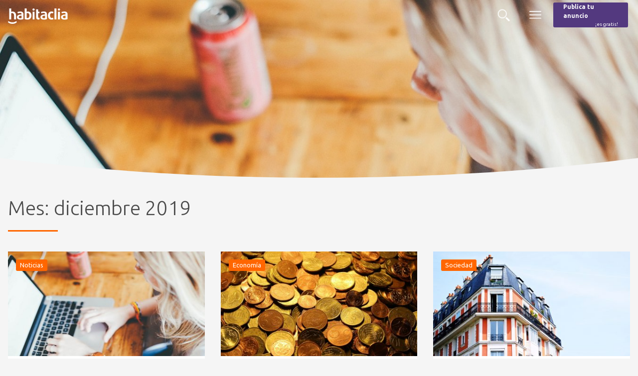

--- FILE ---
content_type: text/html; charset=UTF-8
request_url: https://noticias.habitaclia.com/2019/12/
body_size: 22439
content:
<!doctype html>

<!--[if lt IE 7]><html lang="es" class="no-js lt-ie9 lt-ie8 lt-ie7"><![endif]-->
<!--[if (IE 7)&!(IEMobile)]><html lang="es" class="no-js lt-ie9 lt-ie8"><![endif]-->
<!--[if (IE 8)&!(IEMobile)]><html lang="es" class="no-js lt-ie9"><![endif]-->
<!--[if gt IE 8]><!--> <html lang="es" class="no-js"><!--<![endif]-->

	<head>
		<meta charset="utf-8">

				<meta http-equiv="X-UA-Compatible" content="IE=edge">

		<title>diciembre 2019 - Noticias habitaclia.com</title>

				<meta name="HandheldFriendly" content="True">
		<meta name="MobileOptimized" content="320">
		<meta name="viewport" content="width=device-width, initial-scale=1"/>

				<link rel="apple-touch-icon" href="https://s36445.pcdn.co/wp-content/themes/habitaclia-theme/library/images/apple-touch-icon.png">
		<link rel="icon" href="https://s36445.pcdn.co/wp-content/themes/habitaclia-theme/favicon.png">
		<!--[if IE]>
			<link rel="shortcut icon" href="https://s36445.pcdn.co/wp-content/themes/habitaclia-theme/favicon.ico">
		<![endif]-->
				<meta name="msapplication-TileColor" content="#FF6600">
		<meta name="msapplication-TileImage" content="https://s36445.pcdn.co/wp-content/themes/habitaclia-theme/library/images/win8-tile-icon.png">
            <meta name="theme-color" content="#121212">

		<link rel="pingback" href="">

				<meta name='robots' content='noindex, follow' />
	<style>img:is([sizes="auto" i], [sizes^="auto," i]) { contain-intrinsic-size: 3000px 1500px }</style>
	
<!-- Google Tag Manager for WordPress by gtm4wp.com -->
<script data-cfasync="false" data-pagespeed-no-defer>
	var gtm4wp_datalayer_name = "dataLayer";
	var dataLayer = dataLayer || [];
</script>
<!-- End Google Tag Manager for WordPress by gtm4wp.com -->
    <script type="text/javascript">
        document.addEventListener("DOMContentLoaded", function() {
            var links = document.querySelectorAll("[data-event]");
            links.forEach(function (element, index) {
                element.addEventListener("click", function (event) {

                    var eventName  = event.currentTarget.dataset.eventName;
                    var props      = {"site":"habitaclia","channel":"blog","platform":"web","vertical":"realestate"};
                    var extraProps = {};

                    props.label = event.currentTarget.dataset.htmlLabel
                    ?event.currentTarget.innerHTML
                    :event.currentTarget.dataset.label;

                    props.position = event.currentTarget.dataset.position;

                    if (typeof adevintaEventNameFilter === "function") {
                        eventName = adevintaEventNameFilter(eventName, event.currentTarget);
                    }

                    if (typeof adevintaPropsFilter === "function") {
                        props = adevintaPropsFilter(props, event.currentTarget);
                    }

                    if (typeof adevintaExtraPropsFilter === "function") {
                        extraProps = adevintaExtraPropsFilter(extraProps, event.currentTarget);
                    }

                    var adevinta_analytics = null;
					if (window.rubik && window.rubik.analytics) {
						adevinta_analytics = window.rubik.analytics;
					}

					if (window.sui && window.sui.analytics) {
						adevinta_analytics = window.sui.analytics;
					}

                    adevinta_analytics.track(
                        eventName,
                        props,
                        extraProps
                    );
                });
            });
        });
    </script>
    
	<!-- This site is optimized with the Yoast SEO plugin v26.7 - https://yoast.com/wordpress/plugins/seo/ -->
	<meta property="og:locale" content="es_ES" />
	<meta property="og:type" content="website" />
	<meta property="og:title" content="diciembre 2019 - Noticias habitaclia.com" />
	<meta property="og:url" content="https://noticias.habitaclia.com/2019/12/" />
	<meta property="og:site_name" content="Noticias habitaclia.com" />
	<meta name="twitter:card" content="summary_large_image" />
	<script type="application/ld+json" class="yoast-schema-graph">{"@context":"https://schema.org","@graph":[{"@type":"CollectionPage","@id":"https://noticias.habitaclia.com/2019/12/","url":"https://noticias.habitaclia.com/2019/12/","name":"diciembre 2019 - Noticias habitaclia.com","isPartOf":{"@id":"https://noticias.habitaclia.com/#website"},"primaryImageOfPage":{"@id":"https://noticias.habitaclia.com/2019/12/#primaryimage"},"image":{"@id":"https://noticias.habitaclia.com/2019/12/#primaryimage"},"thumbnailUrl":"https://s36445.pcdn.co/wp-content/uploads/2019/02/internet-hogar.jpg","inLanguage":"es"},{"@type":"ImageObject","inLanguage":"es","@id":"https://noticias.habitaclia.com/2019/12/#primaryimage","url":"https://s36445.pcdn.co/wp-content/uploads/2019/02/internet-hogar.jpg","contentUrl":"https://s36445.pcdn.co/wp-content/uploads/2019/02/internet-hogar.jpg","width":1200,"height":799,"caption":"El 93% de la población española tiene acceso a Internet"},{"@type":"WebSite","@id":"https://noticias.habitaclia.com/#website","url":"https://noticias.habitaclia.com/","name":"Noticias habitaclia.com","description":"Noticias de actualidad del sector inmobiliario.","potentialAction":[{"@type":"SearchAction","target":{"@type":"EntryPoint","urlTemplate":"https://noticias.habitaclia.com/?s={search_term_string}"},"query-input":{"@type":"PropertyValueSpecification","valueRequired":true,"valueName":"search_term_string"}}],"inLanguage":"es"}]}</script>
	<!-- / Yoast SEO plugin. -->


<link rel='dns-prefetch' href='//apis.google.com' />
<link rel='dns-prefetch' href='//fonts.googleapis.com' />
<link rel='dns-prefetch' href='//use.fontawesome.com' />
<link rel="alternate" type="application/rss+xml" title="Noticias habitaclia.com &raquo; Feed" href="https://noticias.habitaclia.com/feed/" />
<script type="text/javascript">
/* <![CDATA[ */

        !function(){var analytics=window.analytics=window.analytics||[];if(!analytics.initialize)if(analytics.invoked)window.console&&console.error&&console.error("Segment snippet included twice.");else{analytics.invoked=!0;analytics.methods=["trackSubmit","trackClick","trackLink","trackForm","pageview","identify","reset","group","track","ready","alias","debug","page","once","off","on","addSourceMiddleware","addIntegrationMiddleware","setAnonymousId","addDestinationMiddleware"];analytics.factory=function(e){return function(){var t=Array.prototype.slice.call(arguments);t.unshift(e);analytics.push(t);return analytics}};for(var e=0;e<analytics.methods.length;e++){var key=analytics.methods[e];analytics[key]=analytics.factory(key)}analytics.load=function(key,e){var t=document.createElement("script");t.type="text/javascript";t.async=!0;t.src="https://cdn.segment.com/analytics.js/v1/" + key + "/analytics.min.js";var n=document.getElementsByTagName("script")[0];n.parentNode.insertBefore(t,n);analytics._loadOptions=e};analytics._writeKey="oolsqN0dPzP8WSfGKcBpEiqMg1ZZXemr";analytics.SNIPPET_VERSION="4.15.3";
            analytics.load("oolsqN0dPzP8WSfGKcBpEiqMg1ZZXemr");
        }}();
        
    window.gdprAppliesGlobally=!0,function e(i,a,o,d,r){function e(i,o,d,s){if("function"==typeof d){window[a]||(window[a]=[]);var c=!1;r&&(c=r(i,s,d)),c||window[a].push({command:i,version:o,callback:d,parameter:s})}}function t(a){if(window[i]&&!0===window[i].stub&&a.data){var r,s="string"==typeof a.data;try{r=s?JSON.parse(a.data):a.data}catch(i){return}if(r[o]){var c=r[o];window[i](c.command,c.version,(function(i,o){var r={};r[d]={returnValue:i,success:o,callId:c.callId},a.source.postMessage(s?JSON.stringify(r):r,"*")}),c.parameter)}}}e.stub=!0,e.stubVersion=2,"function"!=typeof window[i]&&(window[i]=e,window.addEventListener?window.addEventListener("message",t,!1):window.attachEvent("onmessage",t))}("__tcfapi","__tcfapiBuffer","__tcfapiCall","__tcfapiReturn"),function n(i){if(!window.frames[i])if(document.body&&document.body.firstChild){var a=document.body,o=document.createElement("iframe");o.style.display="none",o.name=i,o.title=i,a.insertBefore(o,a.firstChild)}else setTimeout((function(){n(i)}),5)}("__tcfapiLocator");
		window.__SEGMENT_WRAPPER = {};

		var __mpi                                     = __mpi || {};
		    __mpi.segmentWrapper                      = __mpi.segmentWrapper || {};
		    __mpi.segmentWrapper.defaultProperties    = __mpi.segmentWrapper.defaultProperties || {};
		    __mpi.segmentWrapper.importAdobeVisitorId = true;
		    __mpi.universalConsentsCookiesWidget      = __mpi.universalConsentsCookiesWidget || {};
    __mpi.segmentWrapper.defaultProperties.site = "habitaclia";__mpi.universalConsentsCookiesWidget.site = "habitaclia";__mpi.segmentWrapper.defaultProperties.vertical = "realestate";__mpi.segmentWrapper.defaultProperties.language = "es";__mpi.universalConsentsCookiesWidget.logo = "[data-uri]";__mpi.universalConsentsCookiesWidget.cookiePolicyUrl = "https://www.habitaclia.com/hab_cliente/legal_cookies.asp?p=E-X-X-X-X-X-X-X-X-X-X&disable-cmp";window.__SEGMENT_WRAPPER.ADOBE_ORG_ID = "05FF6243578784B37F000101@AdobeOrg";window.__SEGMENT_WRAPPER.TRACKING_SERVER = "schibstedspain.d3.sc.omtrdc.net";__mpi.segmentWrapper.googleAnalyticsMeasurementId = "G-MBBEQXR9H4";
			function adevinta_load_script(src) {
				return new Promise((resolve, reject) => {
					const script             = document.createElement("script");
					      script.src         = src;
					      script.onload      = resolve;
					      script.onerror     = reject;
					      script.integrity   = "";
					      script.crossorigin = "anonymous";
					document.head.appendChild(script);
				});
			}
	
			async function adevinta_load_scripts() {
				try {
					await adevinta_load_script("//unpkg.com/@s-ui/segment-wrapper@4/umd/index.js");

					document.dispatchEvent( new CustomEvent("adevinta:anayltics_script_loaded", {detail: {analytics:window.sui.analytics}}) );
				} catch (error) {
					console.error("Error loading analytics scripts", error);
				}
			}
		
		adevinta_load_scripts();
	
/* ]]> */
</script>
<script type="text/javascript">
/* <![CDATA[ */
window._wpemojiSettings = {"baseUrl":"https:\/\/s.w.org\/images\/core\/emoji\/16.0.1\/72x72\/","ext":".png","svgUrl":"https:\/\/s.w.org\/images\/core\/emoji\/16.0.1\/svg\/","svgExt":".svg","source":{"concatemoji":"https:\/\/s36445.pcdn.co\/wp-includes\/js\/wp-emoji-release.min.js"}};
/*! This file is auto-generated */
!function(s,n){var o,i,e;function c(e){try{var t={supportTests:e,timestamp:(new Date).valueOf()};sessionStorage.setItem(o,JSON.stringify(t))}catch(e){}}function p(e,t,n){e.clearRect(0,0,e.canvas.width,e.canvas.height),e.fillText(t,0,0);var t=new Uint32Array(e.getImageData(0,0,e.canvas.width,e.canvas.height).data),a=(e.clearRect(0,0,e.canvas.width,e.canvas.height),e.fillText(n,0,0),new Uint32Array(e.getImageData(0,0,e.canvas.width,e.canvas.height).data));return t.every(function(e,t){return e===a[t]})}function u(e,t){e.clearRect(0,0,e.canvas.width,e.canvas.height),e.fillText(t,0,0);for(var n=e.getImageData(16,16,1,1),a=0;a<n.data.length;a++)if(0!==n.data[a])return!1;return!0}function f(e,t,n,a){switch(t){case"flag":return n(e,"\ud83c\udff3\ufe0f\u200d\u26a7\ufe0f","\ud83c\udff3\ufe0f\u200b\u26a7\ufe0f")?!1:!n(e,"\ud83c\udde8\ud83c\uddf6","\ud83c\udde8\u200b\ud83c\uddf6")&&!n(e,"\ud83c\udff4\udb40\udc67\udb40\udc62\udb40\udc65\udb40\udc6e\udb40\udc67\udb40\udc7f","\ud83c\udff4\u200b\udb40\udc67\u200b\udb40\udc62\u200b\udb40\udc65\u200b\udb40\udc6e\u200b\udb40\udc67\u200b\udb40\udc7f");case"emoji":return!a(e,"\ud83e\udedf")}return!1}function g(e,t,n,a){var r="undefined"!=typeof WorkerGlobalScope&&self instanceof WorkerGlobalScope?new OffscreenCanvas(300,150):s.createElement("canvas"),o=r.getContext("2d",{willReadFrequently:!0}),i=(o.textBaseline="top",o.font="600 32px Arial",{});return e.forEach(function(e){i[e]=t(o,e,n,a)}),i}function t(e){var t=s.createElement("script");t.src=e,t.defer=!0,s.head.appendChild(t)}"undefined"!=typeof Promise&&(o="wpEmojiSettingsSupports",i=["flag","emoji"],n.supports={everything:!0,everythingExceptFlag:!0},e=new Promise(function(e){s.addEventListener("DOMContentLoaded",e,{once:!0})}),new Promise(function(t){var n=function(){try{var e=JSON.parse(sessionStorage.getItem(o));if("object"==typeof e&&"number"==typeof e.timestamp&&(new Date).valueOf()<e.timestamp+604800&&"object"==typeof e.supportTests)return e.supportTests}catch(e){}return null}();if(!n){if("undefined"!=typeof Worker&&"undefined"!=typeof OffscreenCanvas&&"undefined"!=typeof URL&&URL.createObjectURL&&"undefined"!=typeof Blob)try{var e="postMessage("+g.toString()+"("+[JSON.stringify(i),f.toString(),p.toString(),u.toString()].join(",")+"));",a=new Blob([e],{type:"text/javascript"}),r=new Worker(URL.createObjectURL(a),{name:"wpTestEmojiSupports"});return void(r.onmessage=function(e){c(n=e.data),r.terminate(),t(n)})}catch(e){}c(n=g(i,f,p,u))}t(n)}).then(function(e){for(var t in e)n.supports[t]=e[t],n.supports.everything=n.supports.everything&&n.supports[t],"flag"!==t&&(n.supports.everythingExceptFlag=n.supports.everythingExceptFlag&&n.supports[t]);n.supports.everythingExceptFlag=n.supports.everythingExceptFlag&&!n.supports.flag,n.DOMReady=!1,n.readyCallback=function(){n.DOMReady=!0}}).then(function(){return e}).then(function(){var e;n.supports.everything||(n.readyCallback(),(e=n.source||{}).concatemoji?t(e.concatemoji):e.wpemoji&&e.twemoji&&(t(e.twemoji),t(e.wpemoji)))}))}((window,document),window._wpemojiSettings);
/* ]]> */
</script>
<link rel='stylesheet' id='menu-icons-extra-css' href='https://s36445.pcdn.co/wp-content/plugins/menu-icons/css/extra.min.css' type='text/css' media='all' />
<style id='wp-emoji-styles-inline-css' type='text/css'>

	img.wp-smiley, img.emoji {
		display: inline !important;
		border: none !important;
		box-shadow: none !important;
		height: 1em !important;
		width: 1em !important;
		margin: 0 0.07em !important;
		vertical-align: -0.1em !important;
		background: none !important;
		padding: 0 !important;
	}
</style>
<link rel='stylesheet' id='wp-block-library-css' href='https://s36445.pcdn.co/wp-includes/css/dist/block-library/style.min.css' type='text/css' media='all' />
<style id='classic-theme-styles-inline-css' type='text/css'>
/*! This file is auto-generated */
.wp-block-button__link{color:#fff;background-color:#32373c;border-radius:9999px;box-shadow:none;text-decoration:none;padding:calc(.667em + 2px) calc(1.333em + 2px);font-size:1.125em}.wp-block-file__button{background:#32373c;color:#fff;text-decoration:none}
</style>
<style id='global-styles-inline-css' type='text/css'>
:root{--wp--preset--aspect-ratio--square: 1;--wp--preset--aspect-ratio--4-3: 4/3;--wp--preset--aspect-ratio--3-4: 3/4;--wp--preset--aspect-ratio--3-2: 3/2;--wp--preset--aspect-ratio--2-3: 2/3;--wp--preset--aspect-ratio--16-9: 16/9;--wp--preset--aspect-ratio--9-16: 9/16;--wp--preset--color--black: #000000;--wp--preset--color--cyan-bluish-gray: #abb8c3;--wp--preset--color--white: #ffffff;--wp--preset--color--pale-pink: #f78da7;--wp--preset--color--vivid-red: #cf2e2e;--wp--preset--color--luminous-vivid-orange: #ff6900;--wp--preset--color--luminous-vivid-amber: #fcb900;--wp--preset--color--light-green-cyan: #7bdcb5;--wp--preset--color--vivid-green-cyan: #00d084;--wp--preset--color--pale-cyan-blue: #8ed1fc;--wp--preset--color--vivid-cyan-blue: #0693e3;--wp--preset--color--vivid-purple: #9b51e0;--wp--preset--gradient--vivid-cyan-blue-to-vivid-purple: linear-gradient(135deg,rgba(6,147,227,1) 0%,rgb(155,81,224) 100%);--wp--preset--gradient--light-green-cyan-to-vivid-green-cyan: linear-gradient(135deg,rgb(122,220,180) 0%,rgb(0,208,130) 100%);--wp--preset--gradient--luminous-vivid-amber-to-luminous-vivid-orange: linear-gradient(135deg,rgba(252,185,0,1) 0%,rgba(255,105,0,1) 100%);--wp--preset--gradient--luminous-vivid-orange-to-vivid-red: linear-gradient(135deg,rgba(255,105,0,1) 0%,rgb(207,46,46) 100%);--wp--preset--gradient--very-light-gray-to-cyan-bluish-gray: linear-gradient(135deg,rgb(238,238,238) 0%,rgb(169,184,195) 100%);--wp--preset--gradient--cool-to-warm-spectrum: linear-gradient(135deg,rgb(74,234,220) 0%,rgb(151,120,209) 20%,rgb(207,42,186) 40%,rgb(238,44,130) 60%,rgb(251,105,98) 80%,rgb(254,248,76) 100%);--wp--preset--gradient--blush-light-purple: linear-gradient(135deg,rgb(255,206,236) 0%,rgb(152,150,240) 100%);--wp--preset--gradient--blush-bordeaux: linear-gradient(135deg,rgb(254,205,165) 0%,rgb(254,45,45) 50%,rgb(107,0,62) 100%);--wp--preset--gradient--luminous-dusk: linear-gradient(135deg,rgb(255,203,112) 0%,rgb(199,81,192) 50%,rgb(65,88,208) 100%);--wp--preset--gradient--pale-ocean: linear-gradient(135deg,rgb(255,245,203) 0%,rgb(182,227,212) 50%,rgb(51,167,181) 100%);--wp--preset--gradient--electric-grass: linear-gradient(135deg,rgb(202,248,128) 0%,rgb(113,206,126) 100%);--wp--preset--gradient--midnight: linear-gradient(135deg,rgb(2,3,129) 0%,rgb(40,116,252) 100%);--wp--preset--font-size--small: 13px;--wp--preset--font-size--medium: 20px;--wp--preset--font-size--large: 36px;--wp--preset--font-size--x-large: 42px;--wp--preset--spacing--20: 0.44rem;--wp--preset--spacing--30: 0.67rem;--wp--preset--spacing--40: 1rem;--wp--preset--spacing--50: 1.5rem;--wp--preset--spacing--60: 2.25rem;--wp--preset--spacing--70: 3.38rem;--wp--preset--spacing--80: 5.06rem;--wp--preset--shadow--natural: 6px 6px 9px rgba(0, 0, 0, 0.2);--wp--preset--shadow--deep: 12px 12px 50px rgba(0, 0, 0, 0.4);--wp--preset--shadow--sharp: 6px 6px 0px rgba(0, 0, 0, 0.2);--wp--preset--shadow--outlined: 6px 6px 0px -3px rgba(255, 255, 255, 1), 6px 6px rgba(0, 0, 0, 1);--wp--preset--shadow--crisp: 6px 6px 0px rgba(0, 0, 0, 1);}:where(.is-layout-flex){gap: 0.5em;}:where(.is-layout-grid){gap: 0.5em;}body .is-layout-flex{display: flex;}.is-layout-flex{flex-wrap: wrap;align-items: center;}.is-layout-flex > :is(*, div){margin: 0;}body .is-layout-grid{display: grid;}.is-layout-grid > :is(*, div){margin: 0;}:where(.wp-block-columns.is-layout-flex){gap: 2em;}:where(.wp-block-columns.is-layout-grid){gap: 2em;}:where(.wp-block-post-template.is-layout-flex){gap: 1.25em;}:where(.wp-block-post-template.is-layout-grid){gap: 1.25em;}.has-black-color{color: var(--wp--preset--color--black) !important;}.has-cyan-bluish-gray-color{color: var(--wp--preset--color--cyan-bluish-gray) !important;}.has-white-color{color: var(--wp--preset--color--white) !important;}.has-pale-pink-color{color: var(--wp--preset--color--pale-pink) !important;}.has-vivid-red-color{color: var(--wp--preset--color--vivid-red) !important;}.has-luminous-vivid-orange-color{color: var(--wp--preset--color--luminous-vivid-orange) !important;}.has-luminous-vivid-amber-color{color: var(--wp--preset--color--luminous-vivid-amber) !important;}.has-light-green-cyan-color{color: var(--wp--preset--color--light-green-cyan) !important;}.has-vivid-green-cyan-color{color: var(--wp--preset--color--vivid-green-cyan) !important;}.has-pale-cyan-blue-color{color: var(--wp--preset--color--pale-cyan-blue) !important;}.has-vivid-cyan-blue-color{color: var(--wp--preset--color--vivid-cyan-blue) !important;}.has-vivid-purple-color{color: var(--wp--preset--color--vivid-purple) !important;}.has-black-background-color{background-color: var(--wp--preset--color--black) !important;}.has-cyan-bluish-gray-background-color{background-color: var(--wp--preset--color--cyan-bluish-gray) !important;}.has-white-background-color{background-color: var(--wp--preset--color--white) !important;}.has-pale-pink-background-color{background-color: var(--wp--preset--color--pale-pink) !important;}.has-vivid-red-background-color{background-color: var(--wp--preset--color--vivid-red) !important;}.has-luminous-vivid-orange-background-color{background-color: var(--wp--preset--color--luminous-vivid-orange) !important;}.has-luminous-vivid-amber-background-color{background-color: var(--wp--preset--color--luminous-vivid-amber) !important;}.has-light-green-cyan-background-color{background-color: var(--wp--preset--color--light-green-cyan) !important;}.has-vivid-green-cyan-background-color{background-color: var(--wp--preset--color--vivid-green-cyan) !important;}.has-pale-cyan-blue-background-color{background-color: var(--wp--preset--color--pale-cyan-blue) !important;}.has-vivid-cyan-blue-background-color{background-color: var(--wp--preset--color--vivid-cyan-blue) !important;}.has-vivid-purple-background-color{background-color: var(--wp--preset--color--vivid-purple) !important;}.has-black-border-color{border-color: var(--wp--preset--color--black) !important;}.has-cyan-bluish-gray-border-color{border-color: var(--wp--preset--color--cyan-bluish-gray) !important;}.has-white-border-color{border-color: var(--wp--preset--color--white) !important;}.has-pale-pink-border-color{border-color: var(--wp--preset--color--pale-pink) !important;}.has-vivid-red-border-color{border-color: var(--wp--preset--color--vivid-red) !important;}.has-luminous-vivid-orange-border-color{border-color: var(--wp--preset--color--luminous-vivid-orange) !important;}.has-luminous-vivid-amber-border-color{border-color: var(--wp--preset--color--luminous-vivid-amber) !important;}.has-light-green-cyan-border-color{border-color: var(--wp--preset--color--light-green-cyan) !important;}.has-vivid-green-cyan-border-color{border-color: var(--wp--preset--color--vivid-green-cyan) !important;}.has-pale-cyan-blue-border-color{border-color: var(--wp--preset--color--pale-cyan-blue) !important;}.has-vivid-cyan-blue-border-color{border-color: var(--wp--preset--color--vivid-cyan-blue) !important;}.has-vivid-purple-border-color{border-color: var(--wp--preset--color--vivid-purple) !important;}.has-vivid-cyan-blue-to-vivid-purple-gradient-background{background: var(--wp--preset--gradient--vivid-cyan-blue-to-vivid-purple) !important;}.has-light-green-cyan-to-vivid-green-cyan-gradient-background{background: var(--wp--preset--gradient--light-green-cyan-to-vivid-green-cyan) !important;}.has-luminous-vivid-amber-to-luminous-vivid-orange-gradient-background{background: var(--wp--preset--gradient--luminous-vivid-amber-to-luminous-vivid-orange) !important;}.has-luminous-vivid-orange-to-vivid-red-gradient-background{background: var(--wp--preset--gradient--luminous-vivid-orange-to-vivid-red) !important;}.has-very-light-gray-to-cyan-bluish-gray-gradient-background{background: var(--wp--preset--gradient--very-light-gray-to-cyan-bluish-gray) !important;}.has-cool-to-warm-spectrum-gradient-background{background: var(--wp--preset--gradient--cool-to-warm-spectrum) !important;}.has-blush-light-purple-gradient-background{background: var(--wp--preset--gradient--blush-light-purple) !important;}.has-blush-bordeaux-gradient-background{background: var(--wp--preset--gradient--blush-bordeaux) !important;}.has-luminous-dusk-gradient-background{background: var(--wp--preset--gradient--luminous-dusk) !important;}.has-pale-ocean-gradient-background{background: var(--wp--preset--gradient--pale-ocean) !important;}.has-electric-grass-gradient-background{background: var(--wp--preset--gradient--electric-grass) !important;}.has-midnight-gradient-background{background: var(--wp--preset--gradient--midnight) !important;}.has-small-font-size{font-size: var(--wp--preset--font-size--small) !important;}.has-medium-font-size{font-size: var(--wp--preset--font-size--medium) !important;}.has-large-font-size{font-size: var(--wp--preset--font-size--large) !important;}.has-x-large-font-size{font-size: var(--wp--preset--font-size--x-large) !important;}
:where(.wp-block-post-template.is-layout-flex){gap: 1.25em;}:where(.wp-block-post-template.is-layout-grid){gap: 1.25em;}
:where(.wp-block-columns.is-layout-flex){gap: 2em;}:where(.wp-block-columns.is-layout-grid){gap: 2em;}
:root :where(.wp-block-pullquote){font-size: 1.5em;line-height: 1.6;}
</style>
<link rel='stylesheet' id='isf_style-css' href='https://s36445.pcdn.co/wp-content/plugins/indeed-social-media/social_follow/files/css/style-frond_end.css' type='text/css' media='all' />
<link rel='stylesheet' id='isf_pack_social_follow-css' href='https://s36445.pcdn.co/wp-content/plugins/indeed-social-media/social_follow/files/css/pack_social_follow.css' type='text/css' media='all' />
<link rel='stylesheet' id='ism_font-awesome-css' href='https://s36445.pcdn.co/wp-content/plugins/indeed-social-media/files/css/font-awesome.css' type='text/css' media='all' />
<link rel='stylesheet' id='ism_socicon-css' href='https://s36445.pcdn.co/wp-content/plugins/indeed-social-media/files/css/socicon.css' type='text/css' media='all' />
<link rel='stylesheet' id='ism_style-css' href='https://s36445.pcdn.co/wp-content/plugins/indeed-social-media/files/css/style-front_end.css' type='text/css' media='all' />
<link rel='stylesheet' id='ism_templates-css' href='https://s36445.pcdn.co/wp-content/plugins/indeed-social-media/files/css/templates.css' type='text/css' media='all' />
<link rel='stylesheet' id='ism_show_effects_css-css' href='https://s36445.pcdn.co/wp-content/plugins/indeed-social-media/files/css/animate.css' type='text/css' media='all' />
<link rel='stylesheet' id='googleFonts-css' href='//fonts.googleapis.com/css?family=Ubuntu%3A300%2C300i%2C400%2C400i%2C500%2C500i%2C700%2C700i' type='text/css' media='all' />
<link rel='stylesheet' id='font-awesome-css' href='//use.fontawesome.com/releases/v5.0.9/css/all.css' type='text/css' media='all' />
<link rel='stylesheet' id='bxslider_stylesheet-css' href='https://s36445.pcdn.co/wp-content/themes/habitaclia-theme/library/css/jquery.bxslider-min.css' type='text/css' media='all' />
<link rel='stylesheet' id='tooltipster_stylesheet-css' href='https://s36445.pcdn.co/wp-content/themes/habitaclia-theme/library/css/tooltipster.bundle.min.css' type='text/css' media='all' />
<link rel='stylesheet' id='tooltipster_stylesheet_theme-css' href='https://s36445.pcdn.co/wp-content/themes/habitaclia-theme/library/css/tooltipster-sideTip-borderless.min.css' type='text/css' media='all' />
<link rel='stylesheet' id='bones-stylesheet-css' href='https://s36445.pcdn.co/wp-content/themes/habitaclia-theme/library/css/style.css' type='text/css' media='all' />
<!--[if lt IE 9]>
<link rel='stylesheet' id='bones-ie-only-css' href='https://s36445.pcdn.co/wp-content/themes/habitaclia-theme/library/css/ie.css' type='text/css' media='all' />
<![endif]-->
<link rel='stylesheet' id='adevinta_cmp_css-css' href='//unpkg.com/@adv-ui/universal-consents-cookies-widget/umd/styles.css' type='text/css' media='all' integrity='' crossorigin='anonymous' />
<script type="text/javascript" src="https://s36445.pcdn.co/wp-includes/js/jquery/jquery.min.js" id="jquery-core-js"></script>
<script type="text/javascript" src="https://s36445.pcdn.co/wp-includes/js/jquery/jquery-migrate.min.js" id="jquery-migrate-js"></script>
<script type="text/javascript" src="https://s36445.pcdn.co/wp-content/plugins/indeed-social-media/files/js/front_end_header.js" id="ism_front_end_h-js"></script>
<script type="text/javascript" src="https://apis.google.com/js/plusone.js" id="ism_plusone-js"></script>
<script type="text/javascript" src="https://s36445.pcdn.co/wp-content/plugins/indeed-social-media/files/js/json2.js" id="ism_json2-js"></script>
<script type="text/javascript" src="https://s36445.pcdn.co/wp-content/plugins/indeed-social-media/files/js/jstorage.js" id="ism_jstorage-js"></script>
<script type="text/javascript" src="https://s36445.pcdn.co/wp-content/themes/habitaclia-theme/library/js/libs/modernizr.custom.min.js" id="bones-modernizr-js"></script>
<link rel="https://api.w.org/" href="https://noticias.habitaclia.com/wp-json/" />
		<!-- GA Google Analytics @ https://m0n.co/ga -->
		<script async src="https://www.googletagmanager.com/gtag/js?id=UA-376530-5"></script>
		<script>
			window.dataLayer = window.dataLayer || [];
			function gtag(){dataLayer.push(arguments);}
			gtag('js', new Date());
			gtag('config', 'UA-376530-5');
		</script>

	<script type="text/javascript">
(function(url){
	if(/(?:Chrome\/26\.0\.1410\.63 Safari\/537\.31|WordfenceTestMonBot)/.test(navigator.userAgent)){ return; }
	var addEvent = function(evt, handler) {
		if (window.addEventListener) {
			document.addEventListener(evt, handler, false);
		} else if (window.attachEvent) {
			document.attachEvent('on' + evt, handler);
		}
	};
	var removeEvent = function(evt, handler) {
		if (window.removeEventListener) {
			document.removeEventListener(evt, handler, false);
		} else if (window.detachEvent) {
			document.detachEvent('on' + evt, handler);
		}
	};
	var evts = 'contextmenu dblclick drag dragend dragenter dragleave dragover dragstart drop keydown keypress keyup mousedown mousemove mouseout mouseover mouseup mousewheel scroll'.split(' ');
	var logHuman = function() {
		if (window.wfLogHumanRan) { return; }
		window.wfLogHumanRan = true;
		var wfscr = document.createElement('script');
		wfscr.type = 'text/javascript';
		wfscr.async = true;
		wfscr.src = url + '&r=' + Math.random();
		(document.getElementsByTagName('head')[0]||document.getElementsByTagName('body')[0]).appendChild(wfscr);
		for (var i = 0; i < evts.length; i++) {
			removeEvent(evts[i], logHuman);
		}
	};
	for (var i = 0; i < evts.length; i++) {
		addEvent(evts[i], logHuman);
	}
})('//noticias.habitaclia.com/?wordfence_lh=1&hid=8EAEFC1C0957E60EBD74F906A9FB4728');
</script>
<!-- Google Tag Manager for WordPress by gtm4wp.com -->
<!-- GTM Container placement set to footer -->
<script data-cfasync="false" data-pagespeed-no-defer>
	var dataLayer_content = {"pagePostType":"post","pagePostType2":"month-post"};
	dataLayer.push( dataLayer_content );
</script>
<script data-cfasync="false" data-pagespeed-no-defer>
(function(w,d,s,l,i){w[l]=w[l]||[];w[l].push({'gtm.start':
new Date().getTime(),event:'gtm.js'});var f=d.getElementsByTagName(s)[0],
j=d.createElement(s),dl=l!='dataLayer'?'&l='+l:'';j.async=true;j.src=
'//www.googletagmanager.com/gtm.js?id='+i+dl;f.parentNode.insertBefore(j,f);
})(window,document,'script','dataLayer','GTM-KKGV5M');
</script>
<!-- End Google Tag Manager for WordPress by gtm4wp.com -->		<style type="text/css" id="wp-custom-css">
			 .about-author{
    background: #fff;
    padding: 20px;
    text-align: center;
    border: 11px solid #ff6600;
   } 
.title-heading-left{
	font-size:2em;
}		</style>
				
				
	</head>

	<body class="archive date wp-theme-habitaclia-theme" itemscope itemtype="http://schema.org/WebPage">

		<div id="container">
			
			<header class="header" role="banner" itemscope itemtype="http://schema.org/WPHeader" style="background-image: url(https://s36445.pcdn.co/wp-content/uploads/2019/02/internet-hogar.jpg);">
			
							
				<div class="curve"></div>

				<div id="inner-header" class="grid grid--container">
					
					<!-- Begin Mobile Menu -->
					<div id="mobile-menu-bar" class="row">
						<div class="col col--xs text--center">
							<!-- LOGO en mobile menu header -->
							<div id="logo-mobile" itemscope itemtype="http://schema.org/Organization">
								<a href="https://www.habitaclia.com/" rel="nofollow">
									<img src="https://s36445.pcdn.co/wp-content/uploads/2018/04/habitaclia-logo.svg" alt="Noticias habitaclia.com" width="120">
								</a>
							</div>
							
							<div id="mobile-nav">
								<div id="toggle-open">
									<!--<img src="https://cdn4.iconfinder.com/data/icons/wirecons-free-vector-icons/32/menu-alt-256.png" alt="Show" />-->
									<i class="fa fa-bars"></i>
								</div>
								<div id="popout">
									<div id="pop-header">
										<div id="toggle-close">
											<!--<img src="https://d30y9cdsu7xlg0.cloudfront.net/png/52944-200.png" alt="Hide" />-->
											<i class="fa fa-times"></i>
										</div>
										<!--<div id="pop-image" itemscope itemtype="http://schema.org/Organization">
											<a href="https://noticias.habitaclia.com" rel="nofollow">
												<img src="https://s36445.pcdn.co/wp-content/uploads/2018/04/habitaclia-logo.svg" alt="Noticias habitaclia.com" width="120">
											</a>
										</div>-->
																					<div id="pop-image" class="" role="complementary">
												<div class="textwidget custom-html-widget"><a href="#" rel="nofollow">
<img src="https://s36445.pcdn.co/wp-content/uploads/2018/04/habitaclia-logo.svg" alt="habitaclia logo" width="120">
</a></div>											</div><!-- #pop-image -->
																				
									</div>
																		<nav role="navigation" itemscope itemtype="http://schema.org/SiteNavigationElement">
										 <ul id="menu-menu-principal-mobile" class="nav-menu-mobile"><li id="menu-item-8824" class="menu-purple menu-item menu-item-type-custom menu-item-object-custom menu-item-8824"><a target="_blank" href="https://www.habitaclia.com/hab_cliente/venderinmueble.htm">Publicar anuncio</a></li>
<li id="menu-item-8827" class="menu-item menu-item-type-custom menu-item-object-custom menu-item-8827"><a target="_blank" href="https://www.habitaclia.com">habitaclia</a></li>
<li id="menu-item-8825" class="menu-item menu-item-type-custom menu-item-object-custom menu-item-8825"><a target="_blank" href="https://www.habitaclia.com/consejos-para-encontrar-tu-casa">Consejos para encontrar tu casa</a></li>
<li id="menu-item-8826" class="menu-item menu-item-type-custom menu-item-object-custom menu-item-8826"><a target="_blank" href="https://www.habitaclia.com/sobre/sala-de-prensa.htm">Sala de prensa</a></li>
<li id="menu-item-8829" class="menu-item menu-item-type-custom menu-item-object-custom menu-item-8829"><a href="https://itunes.apple.com/es/app/habitaclia-portal-inmobiliario/id421808691">Descargar la app</a></li>
<li id="menu-item-8828" class="menu-item menu-item-type-custom menu-item-object-custom menu-item-8828"><a href="https://m.habitaclia.com/hab_cliente/tuopinion.asp">Contactar con habitaclia</a></li>
</ul>									</nav>
								</div>
							</div>
						</div>
					</div>
					<!-- End Mobile Menu -->

					<!-- begin desktop navigation -->
					<div id="desktop-menu-bar" class="row">
					
						<div class="col col--xs-12 col--sm-5 col--lg-6">
							<!-- LOGO -->
							<div id="logo" itemscope itemtype="http://schema.org/Organization">
								<a href="https://www.habitaclia.com/" rel="nofollow">
									<img src="https://s36445.pcdn.co/wp-content/uploads/2018/04/habitaclia-logo.svg" alt="Noticias habitaclia.com" width="120">
								</a>
							</div>
						</div>
						
						<div class="col col--xs-12 col--sm-7 col--lg-6 text--right">

																					
							
							<!-- Begin Desktop Menu -->
							<nav id="desktop-nav" role="navigation" itemscope itemtype="http://schema.org/SiteNavigationElement">
								<ul id="menu-menu-principal-desktop" class="nav top-nav"><li id="menu-item-8757" class="menu-search menu-item menu-item-type-custom menu-item-object-custom menu-item-has-children menu-item-8757"><a href="#"><img width="68" height="68" src="https://s36445.pcdn.co/wp-content/uploads/2018/05/search-white-68.png" class="_mi _image" alt="" aria-hidden="true" decoding="async" /><span class="visuallyhidden">Buscar</span></a>
<ul class="sub-menu">
	<li id="menu-item-8844" class="menu-item menu-item-type-yawp_wim menu-item-object-yawp_wim menu-item-8844">				<div class="yawp_wim_wrap">
					<div class="widget-area">
						<div id="search-2" class="yawp_wim_widget widget_search"><form role="search" method="get" id="searchform" class="searchform" action="https://noticias.habitaclia.com/">
    <div>
        <label for="s" class="screen-reader-text">Buscar por:</label>
        <input type="search" id="s" name="s" value="" placeholder="Buscar por:" />

        <button type="submit" id="searchsubmit" class="btn">Buscar</button>
    </div>
</form></div>					</div>
				</div>
				</li>
</ul>
</li>
<li id="menu-item-8835" class="menu-burger menu-item menu-item-type-custom menu-item-object-custom menu-item-has-children menu-item-8835"><a href="#" title="Menú"><img width="1" height="1" src="https://s36445.pcdn.co/wp-content/uploads/2018/05/menu-burger-white.svg" class="_mi _image" alt="" aria-hidden="true" decoding="async" /><span class="visuallyhidden">Menú Burger</span></a>
<ul class="sub-menu">
	<li id="menu-item-8847" class="menu-item menu-item-type-post_type menu-item-object-page menu-item-home menu-item-8847"><a href="https://noticias.habitaclia.com/">Blog habitaclia</a></li>
	<li id="menu-item-8756" class="menu-item menu-item-type-custom menu-item-object-custom menu-item-8756"><a target="_blank" href="https://www.habitaclia.com/consejos-para-encontrar-tu-casa">Consejos para encontrar tu casa</a></li>
	<li id="menu-item-8755" class="menu-item menu-item-type-custom menu-item-object-custom menu-item-8755"><a target="_blank" href="https://www.habitaclia.com/sobre/sala-de-prensa.htm">Sala de prensa</a></li>
</ul>
</li>
<li id="menu-item-8758" class="anuncioPublicar menu-item menu-item-type-custom menu-item-object-custom menu-item-8758"><a target="_blank" href="https://www.habitaclia.com/hab_cliente/venderinmueble.htm">Publica tu anuncio<span>¡es gratis!</span></a></li>
</ul>							</nav>
							<!-- End Desktop Menu -->
							
						</div>
					
					</div>
					<!-- end desktop navigation -->
					
					<!-- begin header content -->
					<div class="row">
						<div class="col col--sm text--center">
							<div id="title-bar">
																							</div>
						</div>
					</div>
					<!-- end header content -->
			
				</div>

			</header>
			
			



			<div id="content">

				<div id="inner-content" class="grid grid--container">
						
						<div class="row">

							<main id="main" class="col col--xs" role="main" itemscope itemprop="mainContentOfPage" itemtype="http://schema.org/Blog">

								<div class="row">
									<div class="col col--sm">
										<div class="section-title">
											<h1 class="page-title">Mes: <span>diciembre 2019</span></h1>											<div class="sep-title"></div>
										</div>
									</div>
								</div>
								
								<div class="row posts-container">
																			<article id="post-12670" class="col col--xs-12 col--sm-6 col--md-6 col--lg-4 post-12670 post type-post status-publish format-aside has-post-thumbnail hentry category-noticias tag-gastos tag-hogares-espanoles post_format-post-format-aside" role="article" itemscope itemtype="http://schema.org/BlogPosting">
										
	<div class="post-wrapper">

		<div class="post-image">
			<span class="tags">
			<a href="https://noticias.habitaclia.com/categoria/noticias/" class="tag">Noticias</a>			</span>
			<a href="https://noticias.habitaclia.com/los-hogares-espanoles-gastan-mas-de-lo-que-ingresan/" title="Los hogares españoles gastan más de lo que ingresan">
				<img width="420" height="250" src="https://s36445.pcdn.co/wp-content/uploads/2019/02/internet-hogar-420x250.jpg" class="attachment-post-thumb size-post-thumb wp-post-image" alt="El 93% de la población española tiene acceso a Internet" decoding="async" fetchpriority="high" />			</a>
		</div>

		<div class="post-content">
			<header class="article-header">

				<h1 class="post-title" itemprop="headline"><a href="https://noticias.habitaclia.com/los-hogares-espanoles-gastan-mas-de-lo-que-ingresan/" title="Los hogares españoles gastan más de lo que ingresan">Los hogares españoles gastan más de lo que ingresan</a></h1>

			</header> 
			<section class="entry-content" itemprop="articleBody">
				<p>Los hogares españoles gastaron en el tercer trimestre más de lo que ingresaron, lo que llevó a que su tasa de ahorro entrara de nuevo en negativo, hasta situarse en el -1,3% de su renta disponible, frente al -1,4% del mismo trimestre de 2018, según ha informado este lunes el Instituto Nacional de Estadística (INE)&#8230;.  <a class="excerpt-read-more" href="https://noticias.habitaclia.com/los-hogares-espanoles-gastan-mas-de-lo-que-ingresan/" title="LeerLos hogares españoles gastan más de lo que ingresan">Leer más &raquo;</a></p>
			</section>
			
			<footer class="article-footer">
				<p class="byline vcard">
					<time class="updated" datetime="2019-12-30" itemprop="datePublished">30 de diciembre, 2019</time>
				</p>
			</footer>
		</div>

	</div>

</article>																			<article id="post-12668" class="col col--xs-12 col--sm-6 col--md-6 col--lg-4 post-12668 post type-post status-publish format-aside has-post-thumbnail hentry category-economia tag-pib post_format-post-format-aside" role="article" itemscope itemtype="http://schema.org/BlogPosting">
										
	<div class="post-wrapper">

		<div class="post-image">
			<span class="tags">
			<a href="https://noticias.habitaclia.com/categoria/economia/" class="tag">Economía</a>			</span>
			<a href="https://noticias.habitaclia.com/el-pib-crecio-un-04-en-el-tercer-trimestre-pero-rebaja-el-avance-anual-al-19/" title="El PIB creció un 0,4% en el tercer trimestre pero rebaja el avance anual al 1,9%">
				<img width="420" height="250" src="https://s36445.pcdn.co/wp-content/uploads/2018/07/pib-420x250.jpg" class="attachment-post-thumb size-post-thumb wp-post-image" alt="pib" decoding="async" />			</a>
		</div>

		<div class="post-content">
			<header class="article-header">

				<h1 class="post-title" itemprop="headline"><a href="https://noticias.habitaclia.com/el-pib-crecio-un-04-en-el-tercer-trimestre-pero-rebaja-el-avance-anual-al-19/" title="El PIB creció un 0,4% en el tercer trimestre pero rebaja el avance anual al 1,9%">El PIB creció un 0,4% en el tercer trimestre pero rebaja el avance anual al 1,9%</a></h1>

			</header> 
			<section class="entry-content" itemprop="articleBody">
				<p>La economía española creció un 0,4% en el tercer trimestre, lo mismo que en el trimestre precedente, con lo que sigue avanzando a su menor ritmo en tres años, según ha confirmado la Contabilidad Nacional publicada este lunes por el Instituto Nacional de Estadística (INE). En términos interanuales, el PIB creció un 1,9% en el&#8230;  <a class="excerpt-read-more" href="https://noticias.habitaclia.com/el-pib-crecio-un-04-en-el-tercer-trimestre-pero-rebaja-el-avance-anual-al-19/" title="LeerEl PIB creció un 0,4% en el tercer trimestre pero rebaja el avance anual al 1,9%">Leer más &raquo;</a></p>
			</section>
			
			<footer class="article-footer">
				<p class="byline vcard">
					<time class="updated" datetime="2019-12-30" itemprop="datePublished">30 de diciembre, 2019</time>
				</p>
			</footer>
		</div>

	</div>

</article>																			<article id="post-12665" class="col col--xs-12 col--sm-6 col--md-6 col--lg-4 post-12665 post type-post status-publish format-aside has-post-thumbnail hentry category-sociedad tag-hogares-espanoles tag-riqueza tag-vivienda post_format-post-format-aside" role="article" itemscope itemtype="http://schema.org/BlogPosting">
										
	<div class="post-wrapper">

		<div class="post-image">
			<span class="tags">
			<a href="https://noticias.habitaclia.com/categoria/sociedad/" class="tag">Sociedad</a>			</span>
			<a href="https://noticias.habitaclia.com/la-vivienda-supone-el-542-de-la-riqueza-de-los-hogares-espanoles/" title="La vivienda supone el 54,2% de la riqueza de los hogares españoles">
				<img width="420" height="250" src="https://s36445.pcdn.co/wp-content/uploads/2019/10/vivienda--420x250.jpg" class="attachment-post-thumb size-post-thumb wp-post-image" alt="" decoding="async" />			</a>
		</div>

		<div class="post-content">
			<header class="article-header">

				<h1 class="post-title" itemprop="headline"><a href="https://noticias.habitaclia.com/la-vivienda-supone-el-542-de-la-riqueza-de-los-hogares-espanoles/" title="La vivienda supone el 54,2% de la riqueza de los hogares españoles">La vivienda supone el 54,2% de la riqueza de los hogares españoles</a></h1>

			</header> 
			<section class="entry-content" itemprop="articleBody">
				<p>El peso de la vivienda principal en la composición de la riqueza de los hogares españoles pasó del 57,3% en 2014 al 54,2% del total de los activos en 2017, y representa el 43,3% del valor de los activos totales. Además, un 75,9% de los hogares era aún propietario de su vivienda principal, frente al&#8230;  <a class="excerpt-read-more" href="https://noticias.habitaclia.com/la-vivienda-supone-el-542-de-la-riqueza-de-los-hogares-espanoles/" title="LeerLa vivienda supone el 54,2% de la riqueza de los hogares españoles">Leer más &raquo;</a></p>
			</section>
			
			<footer class="article-footer">
				<p class="byline vcard">
					<time class="updated" datetime="2019-12-24" itemprop="datePublished">24 de diciembre, 2019</time>
				</p>
			</footer>
		</div>

	</div>

</article>																			<article id="post-12636" class="col col--xs-12 col--sm-6 col--md-6 col--lg-4 post-12636 post type-post status-publish format-aside has-post-thumbnail hentry category-economia tag-comprar tag-compraventa tag-compraventa-de-viviendas post_format-post-format-aside" role="article" itemscope itemtype="http://schema.org/BlogPosting">
										
	<div class="post-wrapper">

		<div class="post-image">
			<span class="tags">
			<a href="https://noticias.habitaclia.com/categoria/economia/" class="tag">Economía</a>			</span>
			<a href="https://noticias.habitaclia.com/mejor-momento-ano-comprar-vivienda/" title="¿Cuál es el mejor momento del año para comprar una vivienda?">
				<img width="420" height="250" src="https://s36445.pcdn.co/wp-content/uploads/2019/10/alquiler-opcion-compra-01-420x250.jpg" class="attachment-post-thumb size-post-thumb wp-post-image" alt="" decoding="async" loading="lazy" />			</a>
		</div>

		<div class="post-content">
			<header class="article-header">

				<h1 class="post-title" itemprop="headline"><a href="https://noticias.habitaclia.com/mejor-momento-ano-comprar-vivienda/" title="¿Cuál es el mejor momento del año para comprar una vivienda?">¿Cuál es el mejor momento del año para comprar una vivienda?</a></h1>

			</header> 
			<section class="entry-content" itemprop="articleBody">
				<p>¿Qué proyectos tienes para el nuevo año? Lo cierto es que para empezar con buen pie, la mayoría de nosotros nos hacemos buenos propósitos, nos planteamos mejoras y soñamos en nuevas oportunidades que puedan hacer que el año nuevo nos vaya mejor que el anterior. Un proyecto ambicioso puede ser, sin duda alguna, el de&#8230;  <a class="excerpt-read-more" href="https://noticias.habitaclia.com/mejor-momento-ano-comprar-vivienda/" title="Leer¿Cuál es el mejor momento del año para comprar una vivienda?">Leer más &raquo;</a></p>
			</section>
			
			<footer class="article-footer">
				<p class="byline vcard">
					<time class="updated" datetime="2019-12-23" itemprop="datePublished">23 de diciembre, 2019</time>
				</p>
			</footer>
		</div>

	</div>

</article>																			<article id="post-12663" class="col col--xs-12 col--sm-6 col--md-6 col--lg-4 post-12663 post type-post status-publish format-aside has-post-thumbnail hentry category-economia post_format-post-format-aside" role="article" itemscope itemtype="http://schema.org/BlogPosting">
										
	<div class="post-wrapper">

		<div class="post-image">
			<span class="tags">
			<a href="https://noticias.habitaclia.com/categoria/economia/" class="tag">Economía</a>			</span>
			<a href="https://noticias.habitaclia.com/el-dato-del-dia-cae-un-21-la-firma-de-hipotecas-sobre-viviendas-en-octubre/" title="El dato del día: Cae un 2,1% la firma de hipotecas sobre viviendas en octubre">
				<img width="420" height="250" src="https://s36445.pcdn.co/wp-content/uploads/2018/12/ejecuciones-hipotecarias-420x250.jpg" class="attachment-post-thumb size-post-thumb wp-post-image" alt="ejecuciones hipotecarias" decoding="async" loading="lazy" />			</a>
		</div>

		<div class="post-content">
			<header class="article-header">

				<h1 class="post-title" itemprop="headline"><a href="https://noticias.habitaclia.com/el-dato-del-dia-cae-un-21-la-firma-de-hipotecas-sobre-viviendas-en-octubre/" title="El dato del día: Cae un 2,1% la firma de hipotecas sobre viviendas en octubre">El dato del día: Cae un 2,1% la firma de hipotecas sobre viviendas en octubre</a></h1>

			</header> 
			<section class="entry-content" itemprop="articleBody">
				<p>El número de hipotecas constituidas sobre viviendas inscritas en los registros de la propiedad se situó en 29.691 el pasado mes de octubre, cifra un 2,1% inferior a la del mismo mes de 2018 y la más baja en un mes de octubre desde 2017, según ha informado este viernes el Instituto Nacional de Estadística&#8230;  <a class="excerpt-read-more" href="https://noticias.habitaclia.com/el-dato-del-dia-cae-un-21-la-firma-de-hipotecas-sobre-viviendas-en-octubre/" title="LeerEl dato del día: Cae un 2,1% la firma de hipotecas sobre viviendas en octubre">Leer más &raquo;</a></p>
			</section>
			
			<footer class="article-footer">
				<p class="byline vcard">
					<time class="updated" datetime="2019-12-20" itemprop="datePublished">20 de diciembre, 2019</time>
				</p>
			</footer>
		</div>

	</div>

</article>																			<article id="post-12639" class="col col--xs-12 col--sm-6 col--md-6 col--lg-4 post-12639 post type-post status-publish format-aside has-post-thumbnail hentry category-economia tag-educacion-financiera tag-hogares-espanoles post_format-post-format-aside" role="article" itemscope itemtype="http://schema.org/BlogPosting">
										
	<div class="post-wrapper">

		<div class="post-image">
			<span class="tags">
			<a href="https://noticias.habitaclia.com/categoria/economia/" class="tag">Economía</a>			</span>
			<a href="https://noticias.habitaclia.com/mejores-trucos-comenzar-2020-ahorrando-hogar/" title="Los mejores trucos para comenzar 2020 ahorrando en el hogar">
				<img width="420" height="250" src="https://s36445.pcdn.co/wp-content/uploads/2018/11/gastos-hipotecas-420x250.jpg" class="attachment-post-thumb size-post-thumb wp-post-image" alt="gastos hipotecarios" decoding="async" loading="lazy" />			</a>
		</div>

		<div class="post-content">
			<header class="article-header">

				<h1 class="post-title" itemprop="headline"><a href="https://noticias.habitaclia.com/mejores-trucos-comenzar-2020-ahorrando-hogar/" title="Los mejores trucos para comenzar 2020 ahorrando en el hogar">Los mejores trucos para comenzar 2020 ahorrando en el hogar</a></h1>

			</header> 
			<section class="entry-content" itemprop="articleBody">
				<p>¿Alguna vez te has preguntado cómo podrías ahorrar dinero en tus principales facturas del hogar? Para ayudarte a pagar lo justo y necesario, te damos algunos consejos que harán que tus tarifas de luz, gas, agua, servicios financieros, seguros e Internet sean más baratas. Si cada día te resulta más complicado cuadrar los números de tu&#8230;  <a class="excerpt-read-more" href="https://noticias.habitaclia.com/mejores-trucos-comenzar-2020-ahorrando-hogar/" title="LeerLos mejores trucos para comenzar 2020 ahorrando en el hogar">Leer más &raquo;</a></p>
			</section>
			
			<footer class="article-footer">
				<p class="byline vcard">
					<time class="updated" datetime="2019-12-20" itemprop="datePublished">20 de diciembre, 2019</time>
				</p>
			</footer>
		</div>

	</div>

</article>																			<article id="post-12623" class="col col--xs-12 col--sm-6 col--md-6 col--lg-4 post-12623 post type-post status-publish format-aside has-post-thumbnail hentry category-estilo-de-vida tag-inspiracion tag-viviendas post_format-post-format-aside" role="article" itemscope itemtype="http://schema.org/BlogPosting">
										
	<div class="post-wrapper">

		<div class="post-image">
			<span class="tags">
			<a href="https://noticias.habitaclia.com/categoria/estilo-de-vida/" class="tag">Estilo de vida</a>			</span>
			<a href="https://noticias.habitaclia.com/viviendas-grandes-salones-celebrar-navidad/" title="Viviendas con grandes salones para celebrar la Navidad">
				<img width="420" height="250" src="https://s36445.pcdn.co/wp-content/uploads/2019/12/salones-navidad-420x250.jpg" class="attachment-post-thumb size-post-thumb wp-post-image" alt="" decoding="async" loading="lazy" />			</a>
		</div>

		<div class="post-content">
			<header class="article-header">

				<h1 class="post-title" itemprop="headline"><a href="https://noticias.habitaclia.com/viviendas-grandes-salones-celebrar-navidad/" title="Viviendas con grandes salones para celebrar la Navidad">Viviendas con grandes salones para celebrar la Navidad</a></h1>

			</header> 
			<section class="entry-content" itemprop="articleBody">
				<p>La Navidad es, principalmente, tiempo para reunirse en familia. Recogerse en el salón a la orilla de la chimenea. Acurrucarse en el sofá. Montar juntos el árbol y disfrutar de buenas conversaciones alrededor de una mesa. Pero para reunir gente hace falta espacio. Así que hoy nos hemos propuesto encontrar viviendas con grandes salones para&#8230;  <a class="excerpt-read-more" href="https://noticias.habitaclia.com/viviendas-grandes-salones-celebrar-navidad/" title="LeerViviendas con grandes salones para celebrar la Navidad">Leer más &raquo;</a></p>
			</section>
			
			<footer class="article-footer">
				<p class="byline vcard">
					<time class="updated" datetime="2019-12-17" itemprop="datePublished">17 de diciembre, 2019</time>
				</p>
			</footer>
		</div>

	</div>

</article>																			<article id="post-12612" class="col col--xs-12 col--sm-6 col--md-6 col--lg-4 post-12612 post type-post status-publish format-aside has-post-thumbnail hentry category-sociedad tag-certificacion-energetica tag-certificado-energetico post_format-post-format-aside" role="article" itemscope itemtype="http://schema.org/BlogPosting">
										
	<div class="post-wrapper">

		<div class="post-image">
			<span class="tags">
			<a href="https://noticias.habitaclia.com/categoria/sociedad/" class="tag">Sociedad</a>			</span>
			<a href="https://noticias.habitaclia.com/es-obligatorio-certificado-energetico/" title="¿Es obligatorio el certificado energético?">
				<img width="420" height="250" src="https://s36445.pcdn.co/wp-content/uploads/2019/12/certificado-energetico-min-420x250.jpg" class="attachment-post-thumb size-post-thumb wp-post-image" alt="" decoding="async" loading="lazy" />			</a>
		</div>

		<div class="post-content">
			<header class="article-header">

				<h1 class="post-title" itemprop="headline"><a href="https://noticias.habitaclia.com/es-obligatorio-certificado-energetico/" title="¿Es obligatorio el certificado energético?">¿Es obligatorio el certificado energético?</a></h1>

			</header> 
			<section class="entry-content" itemprop="articleBody">
				<p>¿Estás pensando el vender tu vivienda? ¿Se va un inquilino que llevaba años viviendo de alquiler en tu casa y quieres buscar uno nuevo? Si estás en alguno de estos casos, te interesará echar mano de los documentos de tu propiedad y comprobar que cuentas con un certificado energético en vigor porque, sin él, no te resultará&#8230;  <a class="excerpt-read-more" href="https://noticias.habitaclia.com/es-obligatorio-certificado-energetico/" title="Leer¿Es obligatorio el certificado energético?">Leer más &raquo;</a></p>
			</section>
			
			<footer class="article-footer">
				<p class="byline vcard">
					<time class="updated" datetime="2019-12-17" itemprop="datePublished">17 de diciembre, 2019</time>
				</p>
			</footer>
		</div>

	</div>

</article>																			<article id="post-12614" class="col col--xs-12 col--sm-6 col--md-6 col--lg-4 post-12614 post type-post status-publish format-aside has-post-thumbnail hentry category-sociedad tag-alquilar tag-alquiler tag-alquiler-vivienda post_format-post-format-aside" role="article" itemscope itemtype="http://schema.org/BlogPosting">
										
	<div class="post-wrapper">

		<div class="post-image">
			<span class="tags">
			<a href="https://noticias.habitaclia.com/categoria/sociedad/" class="tag">Sociedad</a>			</span>
			<a href="https://noticias.habitaclia.com/gobierno-amplia-plazo-planes-fomento-alquiler/" title="El Gobierno amplía un año el plazo de los programas de fomento del parque público de vivienda en alquiler">
				<img width="420" height="250" src="https://s36445.pcdn.co/wp-content/uploads/2019/09/alquiler-1-420x250.jpg" class="attachment-post-thumb size-post-thumb wp-post-image" alt="" decoding="async" loading="lazy" />			</a>
		</div>

		<div class="post-content">
			<header class="article-header">

				<h1 class="post-title" itemprop="headline"><a href="https://noticias.habitaclia.com/gobierno-amplia-plazo-planes-fomento-alquiler/" title="El Gobierno amplía un año el plazo de los programas de fomento del parque público de vivienda en alquiler">El Gobierno amplía un año el plazo de los programas de fomento del parque público de vivienda en alquiler</a></h1>

			</header> 
			<section class="entry-content" itemprop="articleBody">
				<p>El Consejo de Ministros ha aprobado un Real Decreto que amplía un año el plazo para la ejecución de las actuaciones de los programas de fomento del parque público de vivienda en alquiler y de regeneración y renovación urbanas del Plan Estatal de Vivienda 2013-2016. En concreto, el plazo se amplía desde el 31 de&#8230;  <a class="excerpt-read-more" href="https://noticias.habitaclia.com/gobierno-amplia-plazo-planes-fomento-alquiler/" title="LeerEl Gobierno amplía un año el plazo de los programas de fomento del parque público de vivienda en alquiler">Leer más &raquo;</a></p>
			</section>
			
			<footer class="article-footer">
				<p class="byline vcard">
					<time class="updated" datetime="2019-12-16" itemprop="datePublished">16 de diciembre, 2019</time>
				</p>
			</footer>
		</div>

	</div>

</article>																			<article id="post-12615" class="col col--xs-12 col--sm-6 col--md-6 col--lg-4 post-12615 post type-post status-publish format-aside has-post-thumbnail hentry category-economia tag-banca tag-seguridad post_format-post-format-aside" role="article" itemscope itemtype="http://schema.org/BlogPosting">
										
	<div class="post-wrapper">

		<div class="post-image">
			<span class="tags">
			<a href="https://noticias.habitaclia.com/categoria/economia/" class="tag">Economía</a>			</span>
			<a href="https://noticias.habitaclia.com/la-seguridad-y-el-analisis-de-datos-principales-desafios-de-la-banca-abierta/" title="La seguridad y el análisis de datos, principales desafíos de la banca abierta">
				<img width="400" height="250" src="https://s36445.pcdn.co/wp-content/uploads/2018/04/hipoteca-negociar-precio-banco-400x250.jpg" class="attachment-post-thumb size-post-thumb wp-post-image" alt="hipotecas" decoding="async" loading="lazy" />			</a>
		</div>

		<div class="post-content">
			<header class="article-header">

				<h1 class="post-title" itemprop="headline"><a href="https://noticias.habitaclia.com/la-seguridad-y-el-analisis-de-datos-principales-desafios-de-la-banca-abierta/" title="La seguridad y el análisis de datos, principales desafíos de la banca abierta">La seguridad y el análisis de datos, principales desafíos de la banca abierta</a></h1>

			</header> 
			<section class="entry-content" itemprop="articleBody">
				<p>La seguridad y el análisis de datos son dos de los principales desafíos del open banking, una práctica que ha traído la digitalización y que consiste en compartir y proporcionar datos y procesos de entidades financieras a terceros proveedores con el consentimiento del cliente, según concluye un informe elaborado por Funcas y Finnovating en el&#8230;  <a class="excerpt-read-more" href="https://noticias.habitaclia.com/la-seguridad-y-el-analisis-de-datos-principales-desafios-de-la-banca-abierta/" title="LeerLa seguridad y el análisis de datos, principales desafíos de la banca abierta">Leer más &raquo;</a></p>
			</section>
			
			<footer class="article-footer">
				<p class="byline vcard">
					<time class="updated" datetime="2019-12-16" itemprop="datePublished">16 de diciembre, 2019</time>
				</p>
			</footer>
		</div>

	</div>

</article>																			<article id="post-12609" class="col col--xs-12 col--sm-6 col--md-6 col--lg-4 post-12609 post type-post status-publish format-aside has-post-thumbnail hentry category-sociedad tag-comprar tag-eficiencia-energetica post_format-post-format-aside" role="article" itemscope itemtype="http://schema.org/BlogPosting">
										
	<div class="post-wrapper">

		<div class="post-image">
			<span class="tags">
			<a href="https://noticias.habitaclia.com/categoria/sociedad/" class="tag">Sociedad</a>			</span>
			<a href="https://noticias.habitaclia.com/que-es-lo-que-mas-valoran-los-espanoles-al-comprar-una-vivienda/" title="¿Qué es lo que más valoran los españoles al comprar una vivienda?">
				<img width="420" height="250" src="https://s36445.pcdn.co/wp-content/uploads/2019/03/iStock-950633928-420x250.jpg" class="attachment-post-thumb size-post-thumb wp-post-image" alt="comprar una vivienda" decoding="async" loading="lazy" />			</a>
		</div>

		<div class="post-content">
			<header class="article-header">

				<h1 class="post-title" itemprop="headline"><a href="https://noticias.habitaclia.com/que-es-lo-que-mas-valoran-los-espanoles-al-comprar-una-vivienda/" title="¿Qué es lo que más valoran los españoles al comprar una vivienda?">¿Qué es lo que más valoran los españoles al comprar una vivienda?</a></h1>

			</header> 
			<section class="entry-content" itemprop="articleBody">
				<p>El 27% de los españoles tienen en cuenta la eficiencia energética a la hora de adquirir un inmueble, aunque para el 69% el precio es lo decisivo a la hora de elegir una vivienda, según se desprende de un estudio realizado por la Unión de Créditos Inmobiliarios (UCI). Junto con el precio de la vivienda,&#8230;  <a class="excerpt-read-more" href="https://noticias.habitaclia.com/que-es-lo-que-mas-valoran-los-espanoles-al-comprar-una-vivienda/" title="Leer¿Qué es lo que más valoran los españoles al comprar una vivienda?">Leer más &raquo;</a></p>
			</section>
			
			<footer class="article-footer">
				<p class="byline vcard">
					<time class="updated" datetime="2019-12-13" itemprop="datePublished">13 de diciembre, 2019</time>
				</p>
			</footer>
		</div>

	</div>

</article>																			<article id="post-12604" class="col col--xs-12 col--sm-6 col--md-6 col--lg-4 post-12604 post type-post status-publish format-aside has-post-thumbnail hentry category-sociedad tag-sostenibilidad tag-sostenible post_format-post-format-aside" role="article" itemscope itemtype="http://schema.org/BlogPosting">
										
	<div class="post-wrapper">

		<div class="post-image">
			<span class="tags">
			<a href="https://noticias.habitaclia.com/categoria/sociedad/" class="tag">Sociedad</a>			</span>
			<a href="https://noticias.habitaclia.com/espana-esta-a-la-vanguardia-de-la-sostenibilidad-segun-reyes-maroto/" title="España está a la vanguardia de la sostenibilidad, según Reyes Maroto">
				<img width="420" height="250" src="https://s36445.pcdn.co/wp-content/uploads/2019/12/reyes-maroto-420x250.jpg" class="attachment-post-thumb size-post-thumb wp-post-image" alt="" decoding="async" loading="lazy" />			</a>
		</div>

		<div class="post-content">
			<header class="article-header">

				<h1 class="post-title" itemprop="headline"><a href="https://noticias.habitaclia.com/espana-esta-a-la-vanguardia-de-la-sostenibilidad-segun-reyes-maroto/" title="España está a la vanguardia de la sostenibilidad, según Reyes Maroto">España está a la vanguardia de la sostenibilidad, según Reyes Maroto</a></h1>

			</header> 
			<section class="entry-content" itemprop="articleBody">
				<p>La ministra de Industria, Comercio y Turismo en funciones, Reyes Maroto ha afirmado que España está a la vanguardia de un mundo más sostenible, con una posición «privilegiada» en la senda de la innovación y sostenibilidad del refino en el país. Así, ha asegurado, en el marco de una jornada sobre descarbonización organizada por la&#8230;  <a class="excerpt-read-more" href="https://noticias.habitaclia.com/espana-esta-a-la-vanguardia-de-la-sostenibilidad-segun-reyes-maroto/" title="LeerEspaña está a la vanguardia de la sostenibilidad, según Reyes Maroto">Leer más &raquo;</a></p>
			</section>
			
			<footer class="article-footer">
				<p class="byline vcard">
					<time class="updated" datetime="2019-12-13" itemprop="datePublished">13 de diciembre, 2019</time>
				</p>
			</footer>
		</div>

	</div>

</article>																			<article id="post-12598" class="col col--xs-12 col--sm-6 col--md-6 col--lg-4 post-12598 post type-post status-publish format-aside has-post-thumbnail hentry category-economia tag-compraventa tag-compraventa-de-viviendas post_format-post-format-aside" role="article" itemscope itemtype="http://schema.org/BlogPosting">
										
	<div class="post-wrapper">

		<div class="post-image">
			<span class="tags">
			<a href="https://noticias.habitaclia.com/categoria/economia/" class="tag">Economía</a>			</span>
			<a href="https://noticias.habitaclia.com/la-compraventa-de-viviendas-encadena-tres-meses-de-retrocesos-por-la-ley-hipotecaria/" title="La compraventa de viviendas encadena tres meses de retrocesos por la Ley Hipotecaria">
				<img width="420" height="250" src="https://s36445.pcdn.co/wp-content/uploads/2019/12/compraventa-viviendas-02-420x250.jpg" class="attachment-post-thumb size-post-thumb wp-post-image" alt="compraventa" decoding="async" loading="lazy" />			</a>
		</div>

		<div class="post-content">
			<header class="article-header">

				<h1 class="post-title" itemprop="headline"><a href="https://noticias.habitaclia.com/la-compraventa-de-viviendas-encadena-tres-meses-de-retrocesos-por-la-ley-hipotecaria/" title="La compraventa de viviendas encadena tres meses de retrocesos por la Ley Hipotecaria">La compraventa de viviendas encadena tres meses de retrocesos por la Ley Hipotecaria</a></h1>

			</header> 
			<section class="entry-content" itemprop="articleBody">
				<p>La compraventa de viviendas bajó un 1,5% en octubre en relación al mismo mes de 2018, hasta sumar 42.825 operaciones, según ha informado este viernes el Instituto Nacional de Estadística (INE). Con este descenso, la compraventa de viviendas encadena tres meses consecutivos de tasas interanuales negativas después de que en agosto se desplomara un 21%&#8230;  <a class="excerpt-read-more" href="https://noticias.habitaclia.com/la-compraventa-de-viviendas-encadena-tres-meses-de-retrocesos-por-la-ley-hipotecaria/" title="LeerLa compraventa de viviendas encadena tres meses de retrocesos por la Ley Hipotecaria">Leer más &raquo;</a></p>
			</section>
			
			<footer class="article-footer">
				<p class="byline vcard">
					<time class="updated" datetime="2019-12-13" itemprop="datePublished">13 de diciembre, 2019</time>
				</p>
			</footer>
		</div>

	</div>

</article>																			<article id="post-12602" class="col col--xs-12 col--sm-6 col--md-6 col--lg-4 post-12602 post type-post status-publish format-aside has-post-thumbnail hentry category-economia tag-madrid post_format-post-format-aside" role="article" itemscope itemtype="http://schema.org/BlogPosting">
										
	<div class="post-wrapper">

		<div class="post-image">
			<span class="tags">
			<a href="https://noticias.habitaclia.com/categoria/economia/" class="tag">Economía</a>			</span>
			<a href="https://noticias.habitaclia.com/madrid-cuarta-posicion-en-el-ranking-de-vivienda-prime-en-2020/" title="Madrid, cuarta posición en el ranking de vivienda prime en 2020">
				<img width="420" height="250" src="https://s36445.pcdn.co/wp-content/uploads/2019/09/madrid-420x250.jpg" class="attachment-post-thumb size-post-thumb wp-post-image" alt="sareb social" decoding="async" loading="lazy" />			</a>
		</div>

		<div class="post-content">
			<header class="article-header">

				<h1 class="post-title" itemprop="headline"><a href="https://noticias.habitaclia.com/madrid-cuarta-posicion-en-el-ranking-de-vivienda-prime-en-2020/" title="Madrid, cuarta posición en el ranking de vivienda prime en 2020">Madrid, cuarta posición en el ranking de vivienda prime en 2020</a></h1>

			</header> 
			<section class="entry-content" itemprop="articleBody">
				<p>Madrid será la cuarta cuidad donde más crecerá el precio de la vivienda &#8216;prime&#8217; en 2020, según refleja el Prime Global Forecast 2020 de la consultora inmobiliaria Knight Frank. Así, el ranking, en el que figuran cuatro localidades europeas, está encabezado por París, en la que se espera que el precio crezca un 7 por&#8230;  <a class="excerpt-read-more" href="https://noticias.habitaclia.com/madrid-cuarta-posicion-en-el-ranking-de-vivienda-prime-en-2020/" title="LeerMadrid, cuarta posición en el ranking de vivienda prime en 2020">Leer más &raquo;</a></p>
			</section>
			
			<footer class="article-footer">
				<p class="byline vcard">
					<time class="updated" datetime="2019-12-12" itemprop="datePublished">12 de diciembre, 2019</time>
				</p>
			</footer>
		</div>

	</div>

</article>																			<article id="post-12595" class="col col--xs-12 col--sm-6 col--md-6 col--lg-4 post-12595 post type-post status-publish format-aside has-post-thumbnail hentry category-sociedad tag-desahucios tag-stop-desahucios post_format-post-format-aside" role="article" itemscope itemtype="http://schema.org/BlogPosting">
										
	<div class="post-wrapper">

		<div class="post-image">
			<span class="tags">
			<a href="https://noticias.habitaclia.com/categoria/sociedad/" class="tag">Sociedad</a>			</span>
			<a href="https://noticias.habitaclia.com/los-desahucios-por-impago-de-alquiler-bajan-un-77-hasta-septiembre-y-por-impago-de-hipotecas-un-258/" title="Los desahucios por impago de alquiler bajan un 7,7% hasta septiembre y por impago de hipotecas, un 25,8%">
				<img width="420" height="250" src="https://s36445.pcdn.co/wp-content/uploads/2018/07/deshaucios-420x250.jpg" class="attachment-post-thumb size-post-thumb wp-post-image" alt="desahucios" decoding="async" loading="lazy" />			</a>
		</div>

		<div class="post-content">
			<header class="article-header">

				<h1 class="post-title" itemprop="headline"><a href="https://noticias.habitaclia.com/los-desahucios-por-impago-de-alquiler-bajan-un-77-hasta-septiembre-y-por-impago-de-hipotecas-un-258/" title="Los desahucios por impago de alquiler bajan un 7,7% hasta septiembre y por impago de hipotecas, un 25,8%">Los desahucios por impago de alquiler bajan un 7,7% hasta septiembre y por impago de hipotecas, un 25,8%</a></h1>

			</header> 
			<section class="entry-content" itemprop="articleBody">
				<p>Los lanzamientos por impago del alquiler experimentaron un descenso del 7,7% en el tercer trimestre del año, mientras que los derivados de las ejecuciones hipotecarias bajaron un 25,8%, según el Consejo General del Poder Judicial (CGPJ). Así se desprende del informe &#8216;Efectos de la crisis económica en los órganos judiciales&#8217; del CGPJ, que muestra que&#8230;  <a class="excerpt-read-more" href="https://noticias.habitaclia.com/los-desahucios-por-impago-de-alquiler-bajan-un-77-hasta-septiembre-y-por-impago-de-hipotecas-un-258/" title="LeerLos desahucios por impago de alquiler bajan un 7,7% hasta septiembre y por impago de hipotecas, un 25,8%">Leer más &raquo;</a></p>
			</section>
			
			<footer class="article-footer">
				<p class="byline vcard">
					<time class="updated" datetime="2019-12-11" itemprop="datePublished">11 de diciembre, 2019</time>
				</p>
			</footer>
		</div>

	</div>

</article>																			<article id="post-12581" class="col col--xs-12 col--sm-6 col--md-6 col--lg-4 post-12581 post type-post status-publish format-aside has-post-thumbnail hentry category-estilo-de-vida tag-inspiracion post_format-post-format-aside" role="article" itemscope itemtype="http://schema.org/BlogPosting">
										
	<div class="post-wrapper">

		<div class="post-image">
			<span class="tags">
			<a href="https://noticias.habitaclia.com/categoria/estilo-de-vida/" class="tag">Estilo de vida</a>			</span>
			<a href="https://noticias.habitaclia.com/mas-madera-viviendas-con-un-corazon-acogedor/" title="¡Más madera! Viviendas con un corazón acogedor">
				<img width="420" height="250" src="https://s36445.pcdn.co/wp-content/uploads/2019/12/casa-madera-420x250.jpg" class="attachment-post-thumb size-post-thumb wp-post-image" alt="vivienda vacacional" decoding="async" loading="lazy" />			</a>
		</div>

		<div class="post-content">
			<header class="article-header">

				<h1 class="post-title" itemprop="headline"><a href="https://noticias.habitaclia.com/mas-madera-viviendas-con-un-corazon-acogedor/" title="¡Más madera! Viviendas con un corazón acogedor">¡Más madera! Viviendas con un corazón acogedor</a></h1>

			</header> 
			<section class="entry-content" itemprop="articleBody">
				<p>Con la llegada del invierno y sus fríos más intensos, no es extraño que lo que busquemos sea un hogar calentito y acogedor. La calefacción es importante, sí. Pero, ¿qué nos dices de la decoración, el mobiliario y los materiales? ¿Es que hay algo más encantador que la madera? Para inspirarte y ayudarte a encontrar&#8230;  <a class="excerpt-read-more" href="https://noticias.habitaclia.com/mas-madera-viviendas-con-un-corazon-acogedor/" title="Leer¡Más madera! Viviendas con un corazón acogedor">Leer más &raquo;</a></p>
			</section>
			
			<footer class="article-footer">
				<p class="byline vcard">
					<time class="updated" datetime="2019-12-10" itemprop="datePublished">10 de diciembre, 2019</time>
				</p>
			</footer>
		</div>

	</div>

</article>																			<article id="post-12574" class="col col--xs-12 col--sm-6 col--md-6 col--lg-4 post-12574 post type-post status-publish format-aside has-post-thumbnail hentry category-sociedad tag-hogares-espanoles tag-telefonia post_format-post-format-aside" role="article" itemscope itemtype="http://schema.org/BlogPosting">
										
	<div class="post-wrapper">

		<div class="post-image">
			<span class="tags">
			<a href="https://noticias.habitaclia.com/categoria/sociedad/" class="tag">Sociedad</a>			</span>
			<a href="https://noticias.habitaclia.com/el-gasto-en-telecomunicaciones-de-los-hogares-se-mantiene-estable-en-el-segundo-trimestre/" title="El gasto en telecomunicaciones de los hogares se mantiene estable en el segundo trimestre">
				<img width="420" height="250" src="https://s36445.pcdn.co/wp-content/uploads/2019/05/internet-420x250.jpg" class="attachment-post-thumb size-post-thumb wp-post-image" alt="teletrabajan" decoding="async" loading="lazy" />			</a>
		</div>

		<div class="post-content">
			<header class="article-header">

				<h1 class="post-title" itemprop="headline"><a href="https://noticias.habitaclia.com/el-gasto-en-telecomunicaciones-de-los-hogares-se-mantiene-estable-en-el-segundo-trimestre/" title="El gasto en telecomunicaciones de los hogares se mantiene estable en el segundo trimestre">El gasto en telecomunicaciones de los hogares se mantiene estable en el segundo trimestre</a></h1>

			</header> 
			<section class="entry-content" itemprop="articleBody">
				<p>El gasto medio de los hogares españoles en ofertas empaquetadas de telecomunicaciones cuádruples (telefonía fija y móvil y banda ancha fija y móvil) y quíntuples (incluye además televisión de pago) se mantuvo prácticamente estable o descendió ligeramente en el segundo trimestre de 2018, según recoge la última edición del &#8216;Panel de Hogares&#8217; de la Comisión&#8230;  <a class="excerpt-read-more" href="https://noticias.habitaclia.com/el-gasto-en-telecomunicaciones-de-los-hogares-se-mantiene-estable-en-el-segundo-trimestre/" title="LeerEl gasto en telecomunicaciones de los hogares se mantiene estable en el segundo trimestre">Leer más &raquo;</a></p>
			</section>
			
			<footer class="article-footer">
				<p class="byline vcard">
					<time class="updated" datetime="2019-12-6" itemprop="datePublished">6 de diciembre, 2019</time>
				</p>
			</footer>
		</div>

	</div>

</article>																			<article id="post-12571" class="col col--xs-12 col--sm-6 col--md-6 col--lg-4 post-12571 post type-post status-publish format-aside has-post-thumbnail hentry category-sociedad tag-familias tag-hogares-espanoles tag-irpf tag-renta post_format-post-format-aside" role="article" itemscope itemtype="http://schema.org/BlogPosting">
										
	<div class="post-wrapper">

		<div class="post-image">
			<span class="tags">
			<a href="https://noticias.habitaclia.com/categoria/sociedad/" class="tag">Sociedad</a>			</span>
			<a href="https://noticias.habitaclia.com/piden-que-las-familias-puedan-desgravarse-el-irpf-de-emplear-a-profesional-domestico/" title="Piden que las familias puedan desgravarse el IRPF de emplear a profesional doméstico">
				<img width="420" height="250" src="https://s36445.pcdn.co/wp-content/uploads/2019/12/limpieza-420x250.jpg" class="attachment-post-thumb size-post-thumb wp-post-image" alt="" decoding="async" loading="lazy" />			</a>
		</div>

		<div class="post-content">
			<header class="article-header">

				<h1 class="post-title" itemprop="headline"><a href="https://noticias.habitaclia.com/piden-que-las-familias-puedan-desgravarse-el-irpf-de-emplear-a-profesional-domestico/" title="Piden que las familias puedan desgravarse el IRPF de emplear a profesional doméstico">Piden que las familias puedan desgravarse el IRPF de emplear a profesional doméstico</a></h1>

			</header> 
			<section class="entry-content" itemprop="articleBody">
				<p>La Asociación Nacional de Agencias de Colocación (ANAC) ha denunciado en un comunicado que la subida del salario mínimo (SMI) a 900 euros mensuales no sólo ha provocado un aumento de la economía sumergida, sino que ha convertido la ayuda doméstica y la conciliación en «un producto de lujo», por lo que ha reclamado medidas&#8230;  <a class="excerpt-read-more" href="https://noticias.habitaclia.com/piden-que-las-familias-puedan-desgravarse-el-irpf-de-emplear-a-profesional-domestico/" title="LeerPiden que las familias puedan desgravarse el IRPF de emplear a profesional doméstico">Leer más &raquo;</a></p>
			</section>
			
			<footer class="article-footer">
				<p class="byline vcard">
					<time class="updated" datetime="2019-12-5" itemprop="datePublished">5 de diciembre, 2019</time>
				</p>
			</footer>
		</div>

	</div>

</article>																																				</div>

								<div class="row paginator">
									<div class="col col--sm">
									<nav class="pagination"><ul class='page-numbers'>
	<li><span aria-current="page" class="page-numbers current">1</span></li>
	<li><a class="page-numbers" href="https://noticias.habitaclia.com/2019/12/page/2/">2</a></li>
	<li><a class="next page-numbers" href="https://noticias.habitaclia.com/2019/12/page/2/">&rarr;</a></li>
</ul>
</nav>									</div>
								</div>
							</main>

						
					</div>

				</div>
				
				<!-- begin category boxes loop -->
	<div id="categoryboxes-section" class="section-container white-bg">
		<div class="inner-section">
			<div class="grid grid--container">
				<div class="row cb-container">
										<article id="post-8748" class="col col--xs-12 col--sm-12 col--md-4 col--lg-4 post-8748 category_boxes_type type-category_boxes_type status-publish has-post-thumbnail hentry" role="article" itemscope itemtype="http://schema.org/BlogPosting">

														<a href="https://noticias.habitaclia.com/estilo-de-vida/" title="Vivienda y estilo de vida" class="cb-box" style="background-image: url(https://s36445.pcdn.co/wp-content/uploads/2018/04/Fotolia_120472734_Subscription_Monthly_M-400x250.jpg);">
								<div class="overlay"></div>
								<div class="card-wrapper">
									<h4 class="cb-title h2">Vivienda y estilo de vida</h4>
								</div>
							</a>


					</article>
	
										<article id="post-8746" class="col col--xs-12 col--sm-12 col--md-4 col--lg-4 post-8746 category_boxes_type type-category_boxes_type status-publish has-post-thumbnail hentry" role="article" itemscope itemtype="http://schema.org/BlogPosting">

														<a href="https://noticias.habitaclia.com/economia-y-vivienda/" title="Economía de la vivienda" class="cb-box" style="background-image: url(https://s36445.pcdn.co/wp-content/uploads/2018/04/Fotolia_71560995_Subscription_Monthly_M-400x250.jpg);">
								<div class="overlay"></div>
								<div class="card-wrapper">
									<h4 class="cb-title h2">Economía de la vivienda</h4>
								</div>
							</a>


					</article>
	
										<article id="post-8741" class="col col--xs-12 col--sm-12 col--md-4 col--lg-4 post-8741 category_boxes_type type-category_boxes_type status-publish has-post-thumbnail hentry" role="article" itemscope itemtype="http://schema.org/BlogPosting">

														<a href="https://noticias.habitaclia.com/sociedad/" title="Sociedad y vivienda" class="cb-box" style="background-image: url(https://s36445.pcdn.co/wp-content/uploads/2018/04/sociedad-400x250.jpg);">
								<div class="overlay"></div>
								<div class="card-wrapper">
									<h4 class="cb-title h2">Sociedad y vivienda</h4>
								</div>
							</a>


					</article>
	
									</div>
			</div>
		</div>
	</div>
	<!-- end posts experiences -->

				<!-- begin user journey loop -->
	<div id="userjourney-section" class="section-container">
		<div class="inner-section">
			<div class="grid grid--container">
				<div class="row">
					<div class="col col--sm">
						<div class="section-title with-sub">
							<h3 class="h1">La experiencia de encontrar tu nueva casa</h3>
							<h4 class="h2">Todo lo que tienes que saber si quieres cambiar de vivienda paso a paso</h3>
							<div class="sep-title"></div>
						</div>
					</div>
				</div>
				<div class="row uj-container">
							
					<article id="post-79" class="col col--xs-12 col--sm-6 col--md-6 col--lg-4 post-79 userjourney_type type-userjourney_type status-publish has-post-thumbnail hentry" role="article" itemscope itemtype="http://schema.org/BlogPosting">

														<a href="https://www.habitaclia.com/contenido/compras-o-alquilas_1.html" title="¿Compras o alquilas?" class="uj-box" style="background-image: url(https://s36445.pcdn.co/wp-content/uploads/fly-images/9110/cover-experiencia-450x250-c.jpg);" target="_blank">
								<div class="overlay"></div>
								<div class="card-wrapper">
									<div class="tag tag_blue">
										Pensando en cambiar									</div>
									<div class="uj-summary" itemprop="headline">
									Consejos para buscar piso para alquilar o comprar.									</div>
								</div>
							</a>


					</article>
	
							
					<article id="post-80" class="col col--xs-12 col--sm-6 col--md-6 col--lg-4 post-80 userjourney_type type-userjourney_type status-publish has-post-thumbnail hentry" role="article" itemscope itemtype="http://schema.org/BlogPosting">

														<a href="https://www.habitaclia.com/contenido/consejos-para-negociar-el-precio-de-una-vivienda_11.html" title="Consejos para negociar el precio de una vivienda" class="uj-box" style="background-image: url(https://s36445.pcdn.co/wp-content/uploads/fly-images/9012/Fotolia_185214751_Subscription_Monthly_M-450x250-c.jpg);" target="_blank">
								<div class="overlay"></div>
								<div class="card-wrapper">
									<div class="tag tag_blue">
										Pensando en cambiar									</div>
									<div class="uj-summary" itemprop="headline">
									Consejos para negociar el precio de la vivienda.									</div>
								</div>
							</a>


					</article>
	
							
					<article id="post-82" class="col col--xs-12 col--sm-6 col--md-6 col--lg-4 post-82 userjourney_type type-userjourney_type status-publish has-post-thumbnail hentry" role="article" itemscope itemtype="http://schema.org/BlogPosting">

														<a href="https://www.habitaclia.com/contenido/conoce-el-mercado-inmobiliario_14.html" title="Conoce el mercado inmobiliario" class="uj-box" style="background-image: url(https://s36445.pcdn.co/wp-content/uploads/fly-images/9018/post14-1-450x250-c.jpg);" target="_blank">
								<div class="overlay"></div>
								<div class="card-wrapper">
									<div class="tag tag_orange">
										Busca									</div>
									<div class="uj-summary" itemprop="headline">
									Si alquilas o compras, conoce el mercado inmobiliario.									</div>
								</div>
							</a>


					</article>
	
							
					<article id="post-78" class="col col--xs-12 col--sm-6 col--md-6 col--lg-4 post-78 userjourney_type type-userjourney_type status-publish has-post-thumbnail hentry" role="article" itemscope itemtype="http://schema.org/BlogPosting">

														<a href="https://www.habitaclia.com/contenido/visitar-la-vivienda--que-debes-tener-en-cuenta_5.html" title="Visitar la vivienda: ¿qué debes tener en cuenta?" class="uj-box" style="background-image: url(https://s36445.pcdn.co/wp-content/uploads/fly-images/9023/Fotolia_107885553_M-450x250-c.jpg);" target="_blank">
								<div class="overlay"></div>
								<div class="card-wrapper">
									<div class="tag tag_green">
										Encuentra									</div>
									<div class="uj-summary" itemprop="headline">
									Visitar vivienda para alquilar o comprar.									</div>
								</div>
							</a>


					</article>
	
							
					<article id="post-75" class="col col--xs-12 col--sm-6 col--md-6 col--lg-4 post-75 userjourney_type type-userjourney_type status-publish has-post-thumbnail hentry" role="article" itemscope itemtype="http://schema.org/BlogPosting">

														<a href="https://www.habitaclia.com/contenido/hacer-reformas-y-no-morir-en-el-intento_15.html" title="Hacer reformas y no morir en el intento" class="uj-box" style="background-image: url(https://s36445.pcdn.co/wp-content/uploads/fly-images/9026/Fotolia_195043165_Subscription_Monthly_M-450x250-c.jpg);" target="_blank">
								<div class="overlay"></div>
								<div class="card-wrapper">
									<div class="tag tag_green">
										Encuentra									</div>
									<div class="uj-summary" itemprop="headline">
									Consejos para hacer reformas si alquilas o compras.									</div>
								</div>
							</a>


					</article>
	
							
					<article id="post-81" class="col col--xs-12 col--sm-6 col--md-6 col--lg-4 post-81 userjourney_type type-userjourney_type status-publish has-post-thumbnail hentry" role="article" itemscope itemtype="http://schema.org/BlogPosting">

														<a href="https://www.habitaclia.com/contenido/el-contrato-de-alquiler--derechos-y-obligaciones_9.html" title="El contrato de alquiler: derechos y obligaciones" class="uj-box" style="background-image: url(https://s36445.pcdn.co/wp-content/uploads/fly-images/9020/Fotolia_148748633_Subscription_Monthly_M-450x250-c.jpg);" target="_blank">
								<div class="overlay"></div>
								<div class="card-wrapper">
									<div class="tag tag_purple">
										Disfruta									</div>
									<div class="uj-summary" itemprop="headline">
									El contrato de alquiler, conoce tus derechos al alquilar un piso. 									</div>
								</div>
							</a>


					</article>
	
									</div>
			</div>
		</div>
	</div>
	<!-- end posts experiences -->

				<!-- begin newsletter -->
<div id="newsletter" class="section-container no-padding">
	<div class="inner-section">
		<div class="grid grid--container">
			<div class="row row--xs-center">
				<div class="col col--sm-12 text--xs-center">
					<h3 class="h2">Las noticias del sector en tu email</h3>
					<p>recibe semanalmente nuestro boletín de noticias</p>	
				</div>
				<div class="col col--sm-12 text--xs-center">
					<a href="https://www.habitaclia.com/register" target="_blank" class="btn outline-orange-btn" style="color: #fff; border-color: #fff;">Suscríbete a toda la actualidad</a>
				</div>
			</div>
		</div>
	</div>
</div>
<!-- end newsletter -->

<!-- begin widgets -->
<div id="widget-blocks" class="section-container">
	<div class="grid grid--container">
		<div class="row">
			<div class="col col--xs-12 col--sm-12 col--md-12 col--lg-4">
									<div id="primary-area" class="primary-area widget-area" role="complementary">
						<div id="custom_html-3" class="widget_text widget-odd widget-last widget-first widget-1 widget widget_custom_html"><div class="textwidget custom-html-widget"><a href="https://www.habitaclia.com/sobre/sala-de-prensa.htm" title="Sala de Prensa" class="cb-box" style="background-image: url(https://s36445.pcdn.co/wp-content/uploads/2018/05/sala-prensa.jpg);" target="_blank">
	<div class="overlay"></div>
	<div class="card-wrapper">
		<h4 class="cb-title h2">Sala de Prensa</h4>
	</div>
</a></div></div>					</div><!-- #primary-sidebar -->
							</div>
			<div class="col col--xs-12 col--sm-12 col--md-6 col--lg-4">
									<div id="secondary-area" class="secondary-area widget-area" role="complementary">
						<div id="tag_cloud-2" class="widget-odd widget-last widget-first widget-1 widget widget_tag_cloud"><h4 class="widgettitle">Etiquetas</h4><div class="tagcloud"><a href="https://noticias.habitaclia.com/etiqueta/alquiler/" class="tag-cloud-link tag-link-1295 tag-link-position-1" style="font-size: 22pt;" aria-label="alquiler (452 elementos)">alquiler</a>
<a href="https://noticias.habitaclia.com/etiqueta/alquileres/" class="tag-cloud-link tag-link-13 tag-link-position-2" style="font-size: 18.436363636364pt;" aria-label="Alquileres (328 elementos)">Alquileres</a>
<a href="https://noticias.habitaclia.com/etiqueta/alquiler-vivienda/" class="tag-cloud-link tag-link-1351 tag-link-position-3" style="font-size: 9.5272727272727pt;" aria-label="alquiler vivienda (147 elementos)">alquiler vivienda</a>
<a href="https://noticias.habitaclia.com/etiqueta/comprar/" class="tag-cloud-link tag-link-24 tag-link-position-4" style="font-size: 13.6pt;" aria-label="comprar (212 elementos)">comprar</a>
<a href="https://noticias.habitaclia.com/etiqueta/compraventa/" class="tag-cloud-link tag-link-59 tag-link-position-5" style="font-size: 14.872727272727pt;" aria-label="compraventa (239 elementos)">compraventa</a>
<a href="https://noticias.habitaclia.com/etiqueta/compraventa-de-viviendas/" class="tag-cloud-link tag-link-1329 tag-link-position-6" style="font-size: 12.072727272727pt;" aria-label="compraventa de viviendas (184 elementos)">compraventa de viviendas</a>
<a href="https://noticias.habitaclia.com/etiqueta/construccion/" class="tag-cloud-link tag-link-101 tag-link-position-7" style="font-size: 8pt;" aria-label="Construcción (127 elementos)">Construcción</a>
<a href="https://noticias.habitaclia.com/etiqueta/coronavirus/" class="tag-cloud-link tag-link-1361 tag-link-position-8" style="font-size: 13.090909090909pt;" aria-label="coronavirus (202 elementos)">coronavirus</a>
<a href="https://noticias.habitaclia.com/etiqueta/decoracion/" class="tag-cloud-link tag-link-1343 tag-link-position-9" style="font-size: 9.2727272727273pt;" aria-label="Decoración (144 elementos)">Decoración</a>
<a href="https://noticias.habitaclia.com/etiqueta/electricidad/" class="tag-cloud-link tag-link-1300 tag-link-position-10" style="font-size: 11.563636363636pt;" aria-label="electricidad (177 elementos)">electricidad</a>
<a href="https://noticias.habitaclia.com/etiqueta/gobierno/" class="tag-cloud-link tag-link-1294 tag-link-position-11" style="font-size: 10.290909090909pt;" aria-label="Gobierno (158 elementos)">Gobierno</a>
<a href="https://noticias.habitaclia.com/etiqueta/hipoteca/" class="tag-cloud-link tag-link-17 tag-link-position-12" style="font-size: 18.690909090909pt;" aria-label="hipoteca (340 elementos)">hipoteca</a>
<a href="https://noticias.habitaclia.com/etiqueta/hipotecas/" class="tag-cloud-link tag-link-12 tag-link-position-13" style="font-size: 20.727272727273pt;" aria-label="Hipotecas (405 elementos)">Hipotecas</a>
<a href="https://noticias.habitaclia.com/etiqueta/hogar/" class="tag-cloud-link tag-link-1362 tag-link-position-14" style="font-size: 18.945454545455pt;" aria-label="hogar (346 elementos)">hogar</a>
<a href="https://noticias.habitaclia.com/etiqueta/hogares-espanoles/" class="tag-cloud-link tag-link-851 tag-link-position-15" style="font-size: 8.5090909090909pt;" aria-label="hogares españoles (135 elementos)">hogares españoles</a>
<a href="https://noticias.habitaclia.com/etiqueta/ine/" class="tag-cloud-link tag-link-18 tag-link-position-16" style="font-size: 10.8pt;" aria-label="INE (165 elementos)">INE</a>
<a href="https://noticias.habitaclia.com/etiqueta/inspiracion/" class="tag-cloud-link tag-link-1334 tag-link-position-17" style="font-size: 20.472727272727pt;" aria-label="inspiración (394 elementos)">inspiración</a>
<a href="https://noticias.habitaclia.com/etiqueta/precio/" class="tag-cloud-link tag-link-22 tag-link-position-18" style="font-size: 19.454545454545pt;" aria-label="Precio (360 elementos)">Precio</a>
<a href="https://noticias.habitaclia.com/etiqueta/ventas/" class="tag-cloud-link tag-link-14 tag-link-position-19" style="font-size: 14.872727272727pt;" aria-label="Ventas (240 elementos)">Ventas</a>
<a href="https://noticias.habitaclia.com/etiqueta/vivienda/" class="tag-cloud-link tag-link-15 tag-link-position-20" style="font-size: 21.745454545455pt;" aria-label="Vivienda (444 elementos)">Vivienda</a></div>
</div>					</div><!-- #secondary-sidebar -->
							</div>
			<div class="col col--xs-12 col--sm-12 col--md-6 col--lg-4">
							</div>
		</div>
	</div>
</div>
<!-- end widgets -->

			</div>

			<footer class="footer" role="contentinfo" itemscope itemtype="http://schema.org/WPFooter">
			
				<a href="#" id="back-to-top" title="Back to top">
					<img class="arrow_top" src="https://s36445.pcdn.co/wp-content/themes/habitaclia-theme/library/images/arrow-white-top.png" width="30" />
				   	<!--<svg class="ico-medium" role="presentation" width="100%" height="100%" viewBox="0 0 45 21">
					<use xmlns:xlink="http://www.w3.org/1999/xlink" xlink:href="#arrow-down"></use>
					</svg>-->
				</a>
				
								<div id="section-footer-1" style="background-image: url(https://s36445.pcdn.co/wp-content/uploads/2018/07/home_e_2018.jpg)">
				
					<div class="mascara-orange"></div>
				
					<div class="inner-footer grid grid--container">
						<div class="logo-bar row">
							<div class="col col--sm">
								<!-- LOGO -->
								<div class="logo" itemscope itemtype="http://schema.org/Organization">
									<a href="https://noticias.habitaclia.com" rel="nofollow">
										<img src="https://s36445.pcdn.co/wp-content/uploads/2018/04/habitaclia-logo.svg" alt="Noticias habitaclia.com" width="140">
									</a>
								</div>
							</div>
						</div>
						<div class="row links">
							<div class="cajon-menu col col--sm-12 col--lg-7">
								<div class="row">
									<div class="col col--xs-12 col--sm-6 col--md-4 col--lg-4">
										<ul>
											<li><a title="¿Quiénes somos?" rel="nofollow" href="https://www.habitaclia.com/sobre/quienes-somos.htm">¿Quiénes somos?</a></li>
											<li><a title="Preguntas frecuentes" rel="nofollow" href="https://www.habitaclia.com/hab_cliente/faq.htm">Preguntas frecuentes</a></li>
											<li><a title="noticias del sector inmobiliario" target="_blank" href="http://noticias.habitaclia.com">Noticias del sector</a></li>
											<li><a title="Sala de prensa" href="https://www.habitaclia.com/sobre/sala-de-prensa.htm">Sala de prensa</a></li>

											<li class="separador"></li>


											<li><a title="iniciar una sesión como usuario" rel="nofollow" href="https://www.habitaclia.com/hab_usuarios/loginusuario.asp?p=E-X-X-X-X-X-X-X-X-X-X">Inicio de sesión</a></li>
											<li><a title="registrarse como usuario" rel="nofollow" href="https://www.habitaclia.com/hab_usuarios/registrousuario.asp?p=E-X-X-X-X-X-X-X-X-X-X&amp;op=rellenar">Registrarse</a></li>
											<li><a title="anunciar gratis mi vivienda" href="https://www.habitaclia.com/hab_cliente/venderinmueble.htm">Anunciar gratis</a></li>

											<li><a title="alertas en tu email de búsquedas en habitaclia" rel="nofollow" href="https://www.habitaclia.com/hab_usuarios/infoalertas.htm"><b>Alertas habitaclia</b></a></li>
											<li><a title="Preguntas frecuentes" rel="nofollow" href="https://www.habitaclia.com/hab_cliente/faq.htm">Preguntas frecuentes</a></li>

											<li><a title="Trabaja con nosotros" rel="nofollow" href="https://www.habitaclia.com/sobre/trabaja-nosotros.htm">Trabaja con nosotros</a></li>	

											<li><a href="javascript:fCreaVentana('https://www.habitaclia.com/hab_inmuebles/enviaramigohabitaclia.asp?op=rellenar',800,500);" rel="nofollow">Recomendar habitaclia</a></li>
										</ul>
									</div>
									<div class="col col--xs-12 col--sm-6 col--md-4 col--lg-4">
										<ul>
											<li class="titulo">Buscar en habitaclia</li> 
											<li><a title="obra nueva" rel="nofollow" href="https://www.habitaclia.com/obra_nueva.htm">Obra nueva</a></li>
											<li><a title="segunda mano" href="https://www.habitaclia.com">Segunda mano</a></li>
											<li><a title="alquilar vivienda" href="https://www.habitaclia.com/alquiler.htm">Alquileres</a></li>
											<li><a title="buscador de pisos" target="_blank" href="https://www.habitaclia.com/q">Buscador por palabras</a></li>
											<li><a title="pisos de bancos" href="https://www.habitaclia.com/pisos-bancos.htm">Pisos de bancos</a></li>
											<!--<li><a title="pisos compartidos" href="https://www.habitaclia.com/pisoscompartidos.htm">Pisos compartidos</a></li>-->
											<li class="titulo">Financiación</li> 
											<li><a title="cálculo cuotas hipoteca" href="http://hipotecas.habitaclia.com/?utm_source=HBTCL&amp;utm_medium=whitelabel&amp;utm_content=textlink&amp;utm_campaign=hipotecas">Cálculo cuotas hipoteca</a></li>
											<li><a title="cálculo gastos hipoteca" href="https://www.habitaclia.com/simulador/calcgastos.htm">Cálculo gastos</a></li>
											<li><a title="ahorro fiscal" rel="nofollow" href="https://www.habitaclia.com/simulador/ahorrofiscal.htm">Ahorro fiscal</a></li>
										</ul>
									</div>
									<div class="col col--xs-12 col--sm-6 col--md-4 col--lg-4">
										<ul>
											<li class="titulo">Profesional</li>
											<li><a title="anunciarse en el portal" rel="nofollow" href="https://www.habitaclia.com/hab_cliente/publicidad.htm">Anunciarse</a></li>
											<li><a title="su propia web" rel="nofollow" href="https://www.habitaclia.com/hab_cliente/profesionales.htm">Su propia web</a></li>

											<li><a title="acceso" rel="nofollow" href="https://www.habitaclia.com/hab_inmuebles/login.asp?p=E-X-X-X-X-X-X-X-X-X-X">Acceso</a></li>
										</ul>
										<!--<ul class="idioma">
											<li class="titulo"> habitaclia en tu idioma</li>
											<li>
												<div class="idioma">
													<span>Idioma:</span>
													<select id="idSelectIdioma" name="selectIdioma">
														<option class="langES" value="https://www.habitaclia.com/">Castellano</option>
														<option class="langCA" value="https://catala.habitaclia.com/">Català</option>
														<option class="langEN" value="https://english.habitaclia.com/">English</option>
														<option class="langFR" value="https://francaise.habitaclia.com/">Français</option>
														<option class="langDE" value="https://deutsch.habitaclia.com/">Deutsch</option>
														<option class="langIT" value="https://italiano.habitaclia.com/">Italiano</option>
														<option class="" value="https://www.habitaclia.com/hab_inmuebles/otrosidiomas.asp">Other languages</option>
													</select>
													<span class="notranslate">també en <a href="https://catala.habitaclia.com" title="Català">Català</a></span>
												</div>

												<script>
													/*var sel = $('<select id="idSelectIdioma" name="selectIdioma"/>');
													jQuery('.idiomacont div').each(function(){
														sel.append('<option class="' + jQuery(this).children().prop('class') + '" value="' + jQuery(this).children().prop('href') + '">' + jQuery(this).children().html() + '</option>')
													})
													jQuery('.idiomacont').replaceWith(sel)*/
												</script>

												</li>
										</ul>-->
										<ul class="barsm">
											<li class="titulo"> habitaclia en la red</li>
											<li><a href="https://twitter.com/habitaclia" title="twitter habitaclia.com" target="_blank" class="sprite twitter"></a></li>
											<li><a href="http://www.facebook.com/habitaclia" title="facebook habitaclia.com" target="_blank" class="sprite facebook"></a></li>
										</ul>
									</div>
								</div>							
							</div>
							<div class="col col--sm-12 col--lg-5">
								<div class="row">
									<div class="col col--sm">
										<div class="download-mosca">
											<img src="https://s36445.pcdn.co/wp-content/themes/habitaclia-theme/library/images/app-retina-phone.png" border="0">
											<div class="textos">
												<span>habitaclia donde tú quieras</span>
												<div class="link-down">
													<a title="habitaclia en tu dispositivo Apple" href="https://itunes.apple.com/es/app/habitaclia-portal-inmobiliario/id421808691" style="padding: 0 10px 0 0; text-decoration:none" target="_blank"> 
														<img src="https://s36445.pcdn.co/wp-content/themes/habitaclia-theme/library/images/app-retina-as.png" border="0">
													</a> 
													<a title="habitaclia en tu Android" href="https://play.google.com/store/apps/details?id=app.habitaclia2" style="padding: 0; text-decoration:none" target="_blank"> 
														<img src="https://s36445.pcdn.co/wp-content/themes/habitaclia-theme/library/images/app-retina-gp.png" border="0">
													</a>
												</div>
											</div>
										</div>
									</div>
								</div>							
							</div>
						</div>
						<div class="opinion"><a href="https://www.habitaclia.com/hab_cliente/tuopinion.htm" title="¿Tienes algún problema o sugerencia?"><span class="sprite"></span>¿Tienes algún problema o sugerencia?</a></div>
					</div>
					
				</div>
					
				<div id="section-footer-2">
				
					<div class="grid grid--container">
					
						<div class="row crosslinkprovincias">
							<div class="col col--sm">
								<ul>
									<li><a title="pisos casas Barcelona" href="https://www.habitaclia.com/barcelona/pisos-casas-barcelona-e.htm">Barcelona</a></li>
									<li><a title="pisos casas Girona" href="https://www.habitaclia.com/girona/pisos-casas-girona-e.htm">Girona</a></li>
									<li><a title="pisos casas Tarragona" href="https://www.habitaclia.com/tarragona/pisos-casas-tarragona-e.htm">Tarragona</a></li>
									<li><a title="pisos casas Lleida" href="https://www.habitaclia.com/lleida/pisos-casas-lleida-e.htm">Lleida</a></li>
									<li><a title="pisos casas Mallorca" href="https://www.habitaclia.com/mallorca/pisos-casas-mallorca-e.htm">Mallorca</a></li>
									<li><a title="pisos casas Menorca" href="https://www.habitaclia.com/menorca/pisos-casas-menorca-e.htm">Menorca</a></li>
									<li><a title="pisos casas Ibiza" href="https://www.habitaclia.com/ibiza/pisos-casas-ibiza-e.htm">Ibiza</a></li>
									<li><a title="pisos casas Andorra" href="https://www.habitaclia.com/andorra/pisos-casas-andorra-e.htm">Andorra</a></li>
									<li><a title="pisos casas valencia" href="https://www.habitaclia.com/valencia/pisos-casas-valencia-e.htm">Valencia</a></li>
									<li><a title="pisos casas castellon" href="https://www.habitaclia.com/castellon/pisos-casas-castellon-e.htm">Castellón</a></li>
									<li><a title="pisos casas alicante" href="https://www.habitaclia.com/alicante/pisos-casas-alicante-e.htm">Alicante</a></li>
								</ul>
							</div>
						</div>

						<div class="row">
							<div class="col col--sm">
								<div class="crosslink">
									<a href="https://www.habitaclia.com/pisos-malgrat_de_mar.htm" title="Pisos en Malgrat de Mar">Pisos en Malgrat de Mar</a>
									<a href="https://www.habitaclia.com/comprar-apartamento-en-costa_brava/vivienda/selzona.htm" title="Apartamentos Costa Brava">Apartamentos Costa Brava</a>
									<a href="https://www.habitaclia.com/comprar-casa-en-pirineos/vivienda/selzona.htm" title="Casas Pirineos">Casas Pirineos</a>
									<a href="https://www.habitaclia.com/apartamentos-salou.htm" title="comprar apartamento en salou">Apartamentos Salou</a>
									<a href="https://www.habitaclia.com/aticos-barcelona.htm" title="comprar ático en barcelona">Áticos Barcelona</a>
									<a href="https://www.habitaclia.com/lofts-barcelona.htm" title="comprar loft en barcelona">Loft Barcelona</a>
									<a href="https://www.habitaclia.com/aparcamientos-barcelona.htm" title="comprar parking en Barcelona">Parking Barcelona</a>
									<a href="https://www.habitaclia.com/pisos-en-maresme.htm" title="comprar pisos en el maresme">Pisos Maresme</a>
									<a href="https://www.habitaclia.com/alquiler-apartamentos-salou.htm" title="alquiler de apartamentos en salou">Alquiler apartamentos Salou</a>
									<a href="https://www.habitaclia.com/pisos-bancos-barcelona.htm" title="pisos de bancos Barcelona">Pisos de Bancos Barcelona</a>
									<a href="https://www.habitaclia.com/alquiler-piso-en-barcelona/vivienda/buscador.htm" title="Alquiler de pisos">Alquiler de pisos</a>
									<a href="https://www.habitaclia.com/alquiler-estudios-barcelona.htm" title="alquiler de estudios en barcelona">Alquiler estudios Barcelona</a>
									<a href="https://www.habitaclia.com/alquiler-lofts-barcelona.htm" title="alquiler de loft en barcelona">Alquiler loft Barcelona</a>
									<a href="https://www.habitaclia.com/alquiler-oficinas-barcelona.htm" title="alquiler de oficinas en barcelona">Alquiler oficinas Barcelona</a>
									<a href="https://www.habitaclia.com/alquiler-aparcamientos-barcelona.htm" title="alquiler de parking en barcelona">Alquiler parking Barcelona</a>
									<a href="https://www.habitaclia.com/alquiler-pisos-girona.htm" title="alquiler de pisos en gerona">Alquiler pisos Girona</a>
									<a href="https://www.habitaclia.com/alquiler-pisos-lleida.htm" title="alquiler de pisos en lerida">Alquiler pisos Lleida</a>
									<a href="https://www.habitaclia.com/alquiler-pisos-palma_de_mallorca.htm" title="alquiler de pisos en palma de mallorca">Alquiler pisos Palma</a>
									<a href="https://www.habitaclia.com/alquiler-pisos-terrassa.htm" title="alquiler de pisos en terrassa">Alquiler pisos Terrassa</a>
									<a href="https://www.habitaclia.com/alquiler-pisos-sabadell.htm" title="alquiler de pisos en sabadell">Alquiler pisos Sabadell</a>
									<a href="https://www.habitaclia.com/apartamentos-calafell.htm" title="comprar apartamento en calafell">Apartamentos Calafell</a>
									<a href="https://www.habitaclia.com/comprar-casa-en-costa_brava/vivienda/selzona.htm" title="casas Costa Brava">casas Costa Brava</a>
									<a href="https://www.habitaclia.com/casas-formentera.htm" title="comprar casa en formentera">Casas Formentera</a>
									<a href="https://www.habitaclia.com/casas-girona.htm" title="comprar casa en gerona">Casas Girona</a>
									<a href="https://www.habitaclia.com/casas-palma_de_mallorca.htm" title="comprar casa en palma de mallorca">Casas Mallorca</a>
									<a href="https://www.habitaclia.com/casas-tarragona.htm" title="comprar casa en tarragona">Casas Tarragona</a>
									<a href="https://www.habitaclia.com/pisos-castelldefels.htm" title="Castelldefels">Pisos Castelldefels</a>
									<a href="https://www.habitaclia.com/comprar-vivienda-en-barcelona/buscador.htm" title="Comprar viviendas">Comprar viviendas</a>
									<a href="https://www.habitaclia.com/pisos-esparreguera.htm" title="Pisos Esparreguera">Pisos Esparreguera</a>
									<a href="https://www.habitaclia.com/pisos-girona.htm" title="Pisos Girona">Pisos Girona</a>
									<a href="https://www.habitaclia.com/obra_nueva-viviendas-en-X/selpromocion.htm" title="Obra nueva">Obra nueva</a>
									<!--<a href="https://www.habitaclia.com/obra_nueva-viviendas-en-alicante/listapromocioneshabitaclia.htm" title="Obra nueva en Alicante">Obra nueva en Alicante</a>
									<a href="https://www.habitaclia.com/obra_nueva-viviendas-en-castellon/listapromocioneshabitaclia.htm" title="Obra nueva en Castellón">Obra nueva en Castellón</a>
									<a href="https://www.habitaclia.com/obra_nueva-viviendas-en-valencia/listapromocioneshabitaclia.htm" title="Obra nueva en Valencia">Obra nueva en Valencia</a>-->
									<a href="https://www.habitaclia.com/oficinas-barcelona.htm" title="comprar oficina en barcelona">Oficinas Barcelona</a>
									<a href="https://www.habitaclia.com/pisos-badalona.htm" title="comprar piso en badalona">Pisos Badalona</a>
									<a href="https://www.habitaclia.com/pisos-blanes.htm" title="comprar piso en blanes">Pisos Blanes</a>
									<a href="https://www.habitaclia.com/pisos-canet_de_mar.htm" title="comprar piso en canet de mar">Pisos Canet</a>
									<a href="https://www.habitaclia.com/pisos-valencia.htm" title="pisos en Valencia Ciudad">Pisos Valencia Ciudad</a>
									<a href="https://www.habitaclia.com/pisos-granollers.htm" title="comprar piso en granollers">Pisos Granollers</a>
									<a href="https://www.habitaclia.com/pisos-hospitalet_de_llobregat.htm" title="comprar piso en hospitalet de llobregat">Pisos Hospitalet</a>
									<a href="https://www.habitaclia.com/pisos-igualada.htm" title="comprar piso en igualada">Pisos Igualada</a>
									<a href="https://www.habitaclia.com/pisos-lloret_de_mar.htm" title="comprar piso en lloret de mar">Pisos Lloret de Mar</a>
									<a href="https://www.habitaclia.com/pisos-palma_de_mallorca.htm" title="comprar piso en palma de mallorca">Pisos Palma</a>
									<a href="https://www.habitaclia.com/pisos-pineda_de_mar.htm" title="comprar piso en pineda de mar">Pisos Pineda de Mar</a>
									<a href="https://www.habitaclia.com/pisos-reus.htm" title="comprar piso en reus">Pisos Reus</a>
									<a href="https://www.habitaclia.com/pisos-manresa.htm" title="comprar piso en manresa">Pisos Manresa</a>
									<a href="https://www.habitaclia.com/pisos-mataro.htm" title="comprar piso en mataro">Pisos Mataró</a>
									<a href="https://www.habitaclia.com/pisos-montgat.htm" title="comprar piso en montgat">Pisos Montgat</a>
									<a href="https://www.habitaclia.com/pisos-rubi.htm" title="comprar piso en rubi">Pisos Rubí</a>
									<a href="https://www.habitaclia.com/pisos-sabadell.htm" title="comprar piso en sabadell">Pisos Sabadell</a>
									<a href="https://www.habitaclia.com/pisos-sant_cugat_del_valles.htm" title="comprar piso en sant cugat del valles">Pisos Sant Cugat</a>
									<a href="https://www.habitaclia.com/pisos-sant_joan_despi.htm" title="comprar piso en sant joan despi">Pisos Sant Joan Despí</a>
									<a href="https://www.habitaclia.com/pisos-sitges.htm" title="comprar piso en sitges">Pisos Sitges</a>
									<a href="https://www.habitaclia.com/pisos-tarragona.htm" title="comprar piso en tarragona">Pisos Tarragona</a>
									<a href="https://www.habitaclia.com/pisos-viladecans.htm" title="comprar piso en viladecans">Pisos Viladecans</a>
									<a href="https://www.habitaclia.com/pisos-santa_coloma_de_gramenet.htm" title="Pisos Santa Coloma de Gramanet">Pisos Santa Coloma de Gramenet</a>
									<a href="https://www.habitaclia.com/obra_nueva-viviendas-en-barcelona/buscadorpromocion.htm" title="Venta de obra nueva Barcelona">Venta de obra nueva</a>
								</div>
							</div>
						</div>
					</div>
				</div>
				
				<div id="section-footer-3">
					<div class="grid grid--container">
						<div class="row">
							<div class="col col--sm">
								<div class="aviso">
									<div class="footer-legal">
										<a rel="nofollow" href="https://www.habitaclia.com/hab_cliente/legal_aviso.asp" target="_blank" title="Aviso Legal">Aviso Legal</a> 
										- <a rel="nofollow" href="https://www.habitaclia.com/hab_cliente/legal.asp" target="_blank" title="Política de cookies">Política de privacidad</a>
										 - <a rel="nofollow" href="https://www.habitaclia.com/hab_cliente/legal_cookies.asp?p=E-X-X-X-X-X-X-X-X-X-X" target="_blank" title="Política de cookies">Política de cookies</a>
									</div>

									<div class="footer-schibsted"></span>Fotocasa partner de Adevinta</div>
									<div class="footer-schibsted"><a href="https://www.fotocasa.es/" title="fotocasa.es" target="_blank">Fotocasa</a>
									   - <a href="https://www.infojobs.net/" title="infojobs.net" target="_blank">InfoJobs</a>
									    - <a href="https://www.coches.net/" title="coches.net" target="_blank">coches.net</a>
										 - <a href="https://www.motos.net/" title="motos.net" target="_blank">motos.net</a>
										 - <a href="https://www.milanuncios.com/" title="milanuncios.com" target="_blank">Milanuncios</a>
									  - <a href="https://www.vibbo.com/" title="vibbo.com" target="_blank">vibbo.com</a>
										 <span>©2024 Adevinta Real Estate, S.L.U.</span></div>
									
									<div class="emoticon">;)</div>
								</div>
							</div>
						</div>
					</div>
					<div class="lineas-bottom"></div>
				</div>
			</footer>

		</div>

				<script type="speculationrules">
{"prefetch":[{"source":"document","where":{"and":[{"href_matches":"\/*"},{"not":{"href_matches":["\/wp-*.php","\/wp-admin\/*","\/wp-content\/uploads\/*","\/wp-content\/*","\/wp-content\/plugins\/*","\/wp-content\/themes\/habitaclia-theme\/*","\/*\\?(.+)"]}},{"not":{"selector_matches":"a[rel~=\"nofollow\"]"}},{"not":{"selector_matches":".no-prefetch, .no-prefetch a"}}]},"eagerness":"conservative"}]}
</script>

<!-- GTM Container placement set to footer -->
<!-- Google Tag Manager (noscript) -->
				<noscript><iframe src="https://www.googletagmanager.com/ns.html?id=GTM-KKGV5M" height="0" width="0" style="display:none;visibility:hidden" aria-hidden="true"></iframe></noscript>
<!-- End Google Tag Manager (noscript) --><div id="adevinta_consents_cookies_universal_widget"></div><script type="text/javascript" src="https://s36445.pcdn.co/wp-content/plugins/duracelltomi-google-tag-manager/dist/js/gtm4wp-form-move-tracker.js" id="gtm4wp-form-move-tracker-js"></script>
<script type="text/javascript" src="https://s36445.pcdn.co/wp-content/themes/habitaclia-theme/library/js/jquery.bxslider.min.js" id="bxslider-js"></script>
<script type="text/javascript" src="https://s36445.pcdn.co/wp-content/themes/habitaclia-theme/library/js/tooltipster.bundle.min.js" id="tooltipster-js"></script>
<script type="text/javascript" src="https://s36445.pcdn.co/wp-content/themes/habitaclia-theme/library/js/scripts.js" id="bones-js-js"></script>
<script type="text/javascript" src="//unpkg.com/@adv-re/universal-consents-cookies-widget/umd/without-segment/index.js" id="adevinta_cmp_js-js"></script>

	</body>

</html> <!-- end of site. what a ride! -->
